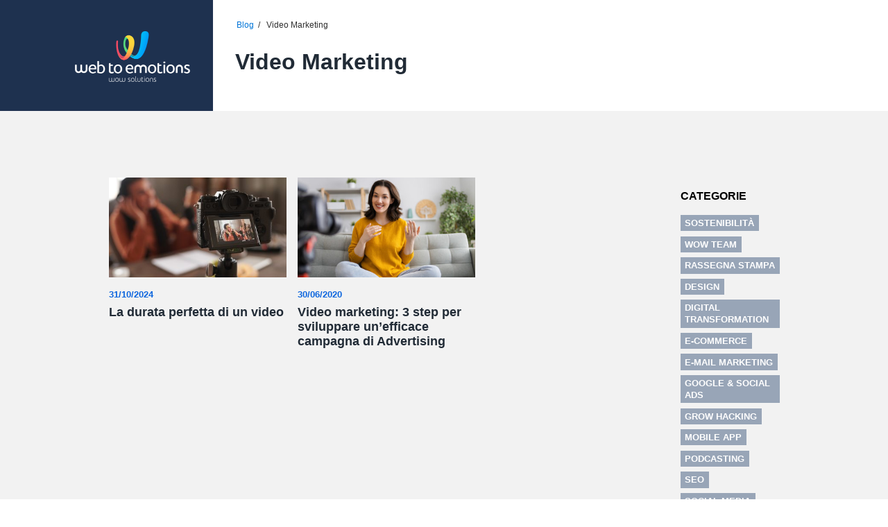

--- FILE ---
content_type: text/html; charset=UTF-8
request_url: https://blog.web2emotions.com/video-marketing/
body_size: 8567
content:
<!DOCTYPE html><html lang="it-IT"><head><meta charset="utf-8"><link data-optimized="2" rel="stylesheet" href="https://blog.web2emotions.com/wp-content/litespeed/css/737378a606d3ca12c9cc8b6a06c6c24b.css?ver=3c194" /><meta http-equiv="X-UA-Compatible" content="IE=edge"><meta name="viewport" content="width=device-width, user-scalable=no, initial-scale=1.0, minimum-scale=1.0, maximum-scale=1.0"><meta name="format-detection" content="telephone=no">
 <script src="https://www.google.com/recaptcha/api.js?render=6LdgV8MbAAAAAItbwRDt0rNm-Of4HZCA-oUI1PfA"></script>  <script>(function(){

    window.ldfdr = window.ldfdr || {};
    (function(d, s, ss, fs){
      fs = d.getElementsByTagName(s)[0];

      function ce(src){
        var cs  = d.createElement(s);
        cs.src = src;
        setTimeout(function(){fs.parentNode.insertBefore(cs,fs)}, 1);
      }

      ce(ss);
    })(document, 'script', 'https://sc.lfeeder.com/lftracker_v1_DzLR5a59pBAaBoQ2.js');
  })();</script> <script type="text/javascript">window._lcSiteid =14724;var _lcScript = document.createElement("script");_lcScript.src="https://cdn.leadchampion.com/leadchampion.js";_lcScript.async=1;if(document.body){document.body.appendChild(_lcScript);}else{document.getElementsByTagName("head")[0].appendChild(_lcScript);}</script>  <script type="text/javascript" id="hs-script-loader" async defer src="//js.hs-scripts.com/4358644.js"></script> <script>//   jQuery(document).ready(function(){
//       grecaptcha.ready(function(){
//         // do request for recaptcha token
//         // response is promise with passed token
//         grecaptcha.execute('6LeSS_QUAAAAALMgoVxDbiuCsG19_rvkMouNMbMl', {action:'validate_captcha'})
//                   .then(function(token) {
//             // add token value to form
//             document.getElementById('g-recaptcha-response').value = token;
//         });
//     });
// })

function run() {
    // do something
    grecaptcha.ready(function() {
    // do request for recaptcha token
    // response is promise with passed token
        grecaptcha.execute('6LdgV8MbAAAAAItbwRDt0rNm-Of4HZCA-oUI1PfA', {action:'validate_captcha'})
                  .then(function(token) {
            // add token value to form
            document.getElementById('g-recaptcha-response').value = token;

        });
    });
}

// in case the document is already rendered
if (document.readyState!='loading') run();
// modern browsers
else if (document.addEventListener) document.addEventListener('DOMContentLoaded', run);
// IE <= 8
else document.attachEvent('onreadystatechange', function(){
    if (document.readyState=='complete') run();
});</script>  <script>(function(w,d,s,l,i){w[l]=w[l]||[];w[l].push({'gtm.start':
new Date().getTime(),event:'gtm.js'});var f=d.getElementsByTagName(s)[0],
j=d.createElement(s),dl=l!='dataLayer'?'&l='+l:'';j.async=true;j.src=
'https://www.googletagmanager.com/gtm.js?id='+i+dl;f.parentNode.insertBefore(j,f);
})(window,document,'script','dataLayer','GTM-T7W78SR');</script> <meta name='robots' content='index, follow, max-image-preview:large, max-snippet:-1, max-video-preview:-1' /><title>Video Marketing</title><link rel="canonical" href="https://blog.web2emotions.com/./video-marketing/" /><meta property="og:locale" content="it_IT" /><meta property="og:type" content="article" /><meta property="og:title" content="Video Marketing" /><meta property="og:url" content="https://blog.web2emotions.com/./video-marketing/" /><meta property="og:site_name" content="Blog" /><meta name="twitter:card" content="summary_large_image" /> <script type="application/ld+json" class="yoast-schema-graph">{"@context":"https://schema.org","@graph":[{"@type":"CollectionPage","@id":"https://blog.web2emotions.com/./video-marketing/","url":"https://blog.web2emotions.com/./video-marketing/","name":"Video Marketing","isPartOf":{"@id":"https://blog.web2emotions.com/#website"},"primaryImageOfPage":{"@id":"https://blog.web2emotions.com/./video-marketing/#primaryimage"},"image":{"@id":"https://blog.web2emotions.com/./video-marketing/#primaryimage"},"thumbnailUrl":"https://blog.web2emotions.com/wp-content/uploads/2024/10/durata-perfetta-video.jpg","breadcrumb":{"@id":"https://blog.web2emotions.com/./video-marketing/#breadcrumb"},"inLanguage":"it-IT"},{"@type":"ImageObject","inLanguage":"it-IT","@id":"https://blog.web2emotions.com/./video-marketing/#primaryimage","url":"https://blog.web2emotions.com/wp-content/uploads/2024/10/durata-perfetta-video.jpg","contentUrl":"https://blog.web2emotions.com/wp-content/uploads/2024/10/durata-perfetta-video.jpg","width":960,"height":540,"caption":"La durata perfetta di un video"},{"@type":"BreadcrumbList","@id":"https://blog.web2emotions.com/./video-marketing/#breadcrumb","itemListElement":[{"@type":"ListItem","position":1,"name":"Home","item":"https://blog.web2emotions.com/"},{"@type":"ListItem","position":2,"name":"Video Marketing"}]},{"@type":"WebSite","@id":"https://blog.web2emotions.com/#website","url":"https://blog.web2emotions.com/","name":"Blog","description":"Strategia, comunicazione e cultura digitale","publisher":{"@id":"https://blog.web2emotions.com/#organization"},"potentialAction":[{"@type":"SearchAction","target":{"@type":"EntryPoint","urlTemplate":"https://blog.web2emotions.com/?s={search_term_string}"},"query-input":"required name=search_term_string"}],"inLanguage":"it-IT"},{"@type":"Organization","@id":"https://blog.web2emotions.com/#organization","name":"Blog","url":"https://blog.web2emotions.com/","logo":{"@type":"ImageObject","inLanguage":"it-IT","@id":"https://blog.web2emotions.com/#/schema/logo/image/","url":"https://blog.web2emotions.com/wp-content/uploads/2020/05/logo-bianco.png","contentUrl":"https://blog.web2emotions.com/wp-content/uploads/2020/05/logo-bianco.png","width":400,"height":197,"caption":"Blog"},"image":{"@id":"https://blog.web2emotions.com/#/schema/logo/image/"}}]}</script> <link rel='dns-prefetch' href='//static.addtoany.com' /><link rel='dns-prefetch' href='//cdn.jsdelivr.net' /><link rel="alternate" type="application/rss+xml" title="Blog &raquo; Feed" href="https://blog.web2emotions.com/feed/" /><link rel="alternate" type="application/rss+xml" title="Blog &raquo; Feed dei commenti" href="https://blog.web2emotions.com/comments/feed/" /><link rel="alternate" type="application/rss+xml" title="Blog &raquo; Video Marketing Feed della categoria" href="https://blog.web2emotions.com/./video-marketing/feed/" /> <script type="text/javascript">/*  */
window._wpemojiSettings = {"baseUrl":"https:\/\/s.w.org\/images\/core\/emoji\/15.0.3\/72x72\/","ext":".png","svgUrl":"https:\/\/s.w.org\/images\/core\/emoji\/15.0.3\/svg\/","svgExt":".svg","source":{"concatemoji":"https:\/\/blog.web2emotions.com\/wp-includes\/js\/wp-emoji-release.min.js?ver=2327432d48914af057142f10cf9fcd74"}};
/*! This file is auto-generated */
!function(i,n){var o,s,e;function c(e){try{var t={supportTests:e,timestamp:(new Date).valueOf()};sessionStorage.setItem(o,JSON.stringify(t))}catch(e){}}function p(e,t,n){e.clearRect(0,0,e.canvas.width,e.canvas.height),e.fillText(t,0,0);var t=new Uint32Array(e.getImageData(0,0,e.canvas.width,e.canvas.height).data),r=(e.clearRect(0,0,e.canvas.width,e.canvas.height),e.fillText(n,0,0),new Uint32Array(e.getImageData(0,0,e.canvas.width,e.canvas.height).data));return t.every(function(e,t){return e===r[t]})}function u(e,t,n){switch(t){case"flag":return n(e,"\ud83c\udff3\ufe0f\u200d\u26a7\ufe0f","\ud83c\udff3\ufe0f\u200b\u26a7\ufe0f")?!1:!n(e,"\ud83c\uddfa\ud83c\uddf3","\ud83c\uddfa\u200b\ud83c\uddf3")&&!n(e,"\ud83c\udff4\udb40\udc67\udb40\udc62\udb40\udc65\udb40\udc6e\udb40\udc67\udb40\udc7f","\ud83c\udff4\u200b\udb40\udc67\u200b\udb40\udc62\u200b\udb40\udc65\u200b\udb40\udc6e\u200b\udb40\udc67\u200b\udb40\udc7f");case"emoji":return!n(e,"\ud83d\udc26\u200d\u2b1b","\ud83d\udc26\u200b\u2b1b")}return!1}function f(e,t,n){var r="undefined"!=typeof WorkerGlobalScope&&self instanceof WorkerGlobalScope?new OffscreenCanvas(300,150):i.createElement("canvas"),a=r.getContext("2d",{willReadFrequently:!0}),o=(a.textBaseline="top",a.font="600 32px Arial",{});return e.forEach(function(e){o[e]=t(a,e,n)}),o}function t(e){var t=i.createElement("script");t.src=e,t.defer=!0,i.head.appendChild(t)}"undefined"!=typeof Promise&&(o="wpEmojiSettingsSupports",s=["flag","emoji"],n.supports={everything:!0,everythingExceptFlag:!0},e=new Promise(function(e){i.addEventListener("DOMContentLoaded",e,{once:!0})}),new Promise(function(t){var n=function(){try{var e=JSON.parse(sessionStorage.getItem(o));if("object"==typeof e&&"number"==typeof e.timestamp&&(new Date).valueOf()<e.timestamp+604800&&"object"==typeof e.supportTests)return e.supportTests}catch(e){}return null}();if(!n){if("undefined"!=typeof Worker&&"undefined"!=typeof OffscreenCanvas&&"undefined"!=typeof URL&&URL.createObjectURL&&"undefined"!=typeof Blob)try{var e="postMessage("+f.toString()+"("+[JSON.stringify(s),u.toString(),p.toString()].join(",")+"));",r=new Blob([e],{type:"text/javascript"}),a=new Worker(URL.createObjectURL(r),{name:"wpTestEmojiSupports"});return void(a.onmessage=function(e){c(n=e.data),a.terminate(),t(n)})}catch(e){}c(n=f(s,u,p))}t(n)}).then(function(e){for(var t in e)n.supports[t]=e[t],n.supports.everything=n.supports.everything&&n.supports[t],"flag"!==t&&(n.supports.everythingExceptFlag=n.supports.everythingExceptFlag&&n.supports[t]);n.supports.everythingExceptFlag=n.supports.everythingExceptFlag&&!n.supports.flag,n.DOMReady=!1,n.readyCallback=function(){n.DOMReady=!0}}).then(function(){return e}).then(function(){var e;n.supports.everything||(n.readyCallback(),(e=n.source||{}).concatemoji?t(e.concatemoji):e.wpemoji&&e.twemoji&&(t(e.twemoji),t(e.wpemoji)))}))}((window,document),window._wpemojiSettings);
/*  */</script> <style id='wp-emoji-styles-inline-css' type='text/css'>img.wp-smiley, img.emoji {
		display: inline !important;
		border: none !important;
		box-shadow: none !important;
		height: 1em !important;
		width: 1em !important;
		margin: 0 0.07em !important;
		vertical-align: -0.1em !important;
		background: none !important;
		padding: 0 !important;
	}</style><style id='classic-theme-styles-inline-css' type='text/css'>/*! This file is auto-generated */
.wp-block-button__link{color:#fff;background-color:#32373c;border-radius:9999px;box-shadow:none;text-decoration:none;padding:calc(.667em + 2px) calc(1.333em + 2px);font-size:1.125em}.wp-block-file__button{background:#32373c;color:#fff;text-decoration:none}</style><style id='global-styles-inline-css' type='text/css'>:root{--wp--preset--aspect-ratio--square: 1;--wp--preset--aspect-ratio--4-3: 4/3;--wp--preset--aspect-ratio--3-4: 3/4;--wp--preset--aspect-ratio--3-2: 3/2;--wp--preset--aspect-ratio--2-3: 2/3;--wp--preset--aspect-ratio--16-9: 16/9;--wp--preset--aspect-ratio--9-16: 9/16;--wp--preset--color--black: #000000;--wp--preset--color--cyan-bluish-gray: #abb8c3;--wp--preset--color--white: #ffffff;--wp--preset--color--pale-pink: #f78da7;--wp--preset--color--vivid-red: #cf2e2e;--wp--preset--color--luminous-vivid-orange: #ff6900;--wp--preset--color--luminous-vivid-amber: #fcb900;--wp--preset--color--light-green-cyan: #7bdcb5;--wp--preset--color--vivid-green-cyan: #00d084;--wp--preset--color--pale-cyan-blue: #8ed1fc;--wp--preset--color--vivid-cyan-blue: #0693e3;--wp--preset--color--vivid-purple: #9b51e0;--wp--preset--gradient--vivid-cyan-blue-to-vivid-purple: linear-gradient(135deg,rgba(6,147,227,1) 0%,rgb(155,81,224) 100%);--wp--preset--gradient--light-green-cyan-to-vivid-green-cyan: linear-gradient(135deg,rgb(122,220,180) 0%,rgb(0,208,130) 100%);--wp--preset--gradient--luminous-vivid-amber-to-luminous-vivid-orange: linear-gradient(135deg,rgba(252,185,0,1) 0%,rgba(255,105,0,1) 100%);--wp--preset--gradient--luminous-vivid-orange-to-vivid-red: linear-gradient(135deg,rgba(255,105,0,1) 0%,rgb(207,46,46) 100%);--wp--preset--gradient--very-light-gray-to-cyan-bluish-gray: linear-gradient(135deg,rgb(238,238,238) 0%,rgb(169,184,195) 100%);--wp--preset--gradient--cool-to-warm-spectrum: linear-gradient(135deg,rgb(74,234,220) 0%,rgb(151,120,209) 20%,rgb(207,42,186) 40%,rgb(238,44,130) 60%,rgb(251,105,98) 80%,rgb(254,248,76) 100%);--wp--preset--gradient--blush-light-purple: linear-gradient(135deg,rgb(255,206,236) 0%,rgb(152,150,240) 100%);--wp--preset--gradient--blush-bordeaux: linear-gradient(135deg,rgb(254,205,165) 0%,rgb(254,45,45) 50%,rgb(107,0,62) 100%);--wp--preset--gradient--luminous-dusk: linear-gradient(135deg,rgb(255,203,112) 0%,rgb(199,81,192) 50%,rgb(65,88,208) 100%);--wp--preset--gradient--pale-ocean: linear-gradient(135deg,rgb(255,245,203) 0%,rgb(182,227,212) 50%,rgb(51,167,181) 100%);--wp--preset--gradient--electric-grass: linear-gradient(135deg,rgb(202,248,128) 0%,rgb(113,206,126) 100%);--wp--preset--gradient--midnight: linear-gradient(135deg,rgb(2,3,129) 0%,rgb(40,116,252) 100%);--wp--preset--font-size--small: 13px;--wp--preset--font-size--medium: 20px;--wp--preset--font-size--large: 36px;--wp--preset--font-size--x-large: 42px;--wp--preset--spacing--20: 0.44rem;--wp--preset--spacing--30: 0.67rem;--wp--preset--spacing--40: 1rem;--wp--preset--spacing--50: 1.5rem;--wp--preset--spacing--60: 2.25rem;--wp--preset--spacing--70: 3.38rem;--wp--preset--spacing--80: 5.06rem;--wp--preset--shadow--natural: 6px 6px 9px rgba(0, 0, 0, 0.2);--wp--preset--shadow--deep: 12px 12px 50px rgba(0, 0, 0, 0.4);--wp--preset--shadow--sharp: 6px 6px 0px rgba(0, 0, 0, 0.2);--wp--preset--shadow--outlined: 6px 6px 0px -3px rgba(255, 255, 255, 1), 6px 6px rgba(0, 0, 0, 1);--wp--preset--shadow--crisp: 6px 6px 0px rgba(0, 0, 0, 1);}:where(.is-layout-flex){gap: 0.5em;}:where(.is-layout-grid){gap: 0.5em;}body .is-layout-flex{display: flex;}.is-layout-flex{flex-wrap: wrap;align-items: center;}.is-layout-flex > :is(*, div){margin: 0;}body .is-layout-grid{display: grid;}.is-layout-grid > :is(*, div){margin: 0;}:where(.wp-block-columns.is-layout-flex){gap: 2em;}:where(.wp-block-columns.is-layout-grid){gap: 2em;}:where(.wp-block-post-template.is-layout-flex){gap: 1.25em;}:where(.wp-block-post-template.is-layout-grid){gap: 1.25em;}.has-black-color{color: var(--wp--preset--color--black) !important;}.has-cyan-bluish-gray-color{color: var(--wp--preset--color--cyan-bluish-gray) !important;}.has-white-color{color: var(--wp--preset--color--white) !important;}.has-pale-pink-color{color: var(--wp--preset--color--pale-pink) !important;}.has-vivid-red-color{color: var(--wp--preset--color--vivid-red) !important;}.has-luminous-vivid-orange-color{color: var(--wp--preset--color--luminous-vivid-orange) !important;}.has-luminous-vivid-amber-color{color: var(--wp--preset--color--luminous-vivid-amber) !important;}.has-light-green-cyan-color{color: var(--wp--preset--color--light-green-cyan) !important;}.has-vivid-green-cyan-color{color: var(--wp--preset--color--vivid-green-cyan) !important;}.has-pale-cyan-blue-color{color: var(--wp--preset--color--pale-cyan-blue) !important;}.has-vivid-cyan-blue-color{color: var(--wp--preset--color--vivid-cyan-blue) !important;}.has-vivid-purple-color{color: var(--wp--preset--color--vivid-purple) !important;}.has-black-background-color{background-color: var(--wp--preset--color--black) !important;}.has-cyan-bluish-gray-background-color{background-color: var(--wp--preset--color--cyan-bluish-gray) !important;}.has-white-background-color{background-color: var(--wp--preset--color--white) !important;}.has-pale-pink-background-color{background-color: var(--wp--preset--color--pale-pink) !important;}.has-vivid-red-background-color{background-color: var(--wp--preset--color--vivid-red) !important;}.has-luminous-vivid-orange-background-color{background-color: var(--wp--preset--color--luminous-vivid-orange) !important;}.has-luminous-vivid-amber-background-color{background-color: var(--wp--preset--color--luminous-vivid-amber) !important;}.has-light-green-cyan-background-color{background-color: var(--wp--preset--color--light-green-cyan) !important;}.has-vivid-green-cyan-background-color{background-color: var(--wp--preset--color--vivid-green-cyan) !important;}.has-pale-cyan-blue-background-color{background-color: var(--wp--preset--color--pale-cyan-blue) !important;}.has-vivid-cyan-blue-background-color{background-color: var(--wp--preset--color--vivid-cyan-blue) !important;}.has-vivid-purple-background-color{background-color: var(--wp--preset--color--vivid-purple) !important;}.has-black-border-color{border-color: var(--wp--preset--color--black) !important;}.has-cyan-bluish-gray-border-color{border-color: var(--wp--preset--color--cyan-bluish-gray) !important;}.has-white-border-color{border-color: var(--wp--preset--color--white) !important;}.has-pale-pink-border-color{border-color: var(--wp--preset--color--pale-pink) !important;}.has-vivid-red-border-color{border-color: var(--wp--preset--color--vivid-red) !important;}.has-luminous-vivid-orange-border-color{border-color: var(--wp--preset--color--luminous-vivid-orange) !important;}.has-luminous-vivid-amber-border-color{border-color: var(--wp--preset--color--luminous-vivid-amber) !important;}.has-light-green-cyan-border-color{border-color: var(--wp--preset--color--light-green-cyan) !important;}.has-vivid-green-cyan-border-color{border-color: var(--wp--preset--color--vivid-green-cyan) !important;}.has-pale-cyan-blue-border-color{border-color: var(--wp--preset--color--pale-cyan-blue) !important;}.has-vivid-cyan-blue-border-color{border-color: var(--wp--preset--color--vivid-cyan-blue) !important;}.has-vivid-purple-border-color{border-color: var(--wp--preset--color--vivid-purple) !important;}.has-vivid-cyan-blue-to-vivid-purple-gradient-background{background: var(--wp--preset--gradient--vivid-cyan-blue-to-vivid-purple) !important;}.has-light-green-cyan-to-vivid-green-cyan-gradient-background{background: var(--wp--preset--gradient--light-green-cyan-to-vivid-green-cyan) !important;}.has-luminous-vivid-amber-to-luminous-vivid-orange-gradient-background{background: var(--wp--preset--gradient--luminous-vivid-amber-to-luminous-vivid-orange) !important;}.has-luminous-vivid-orange-to-vivid-red-gradient-background{background: var(--wp--preset--gradient--luminous-vivid-orange-to-vivid-red) !important;}.has-very-light-gray-to-cyan-bluish-gray-gradient-background{background: var(--wp--preset--gradient--very-light-gray-to-cyan-bluish-gray) !important;}.has-cool-to-warm-spectrum-gradient-background{background: var(--wp--preset--gradient--cool-to-warm-spectrum) !important;}.has-blush-light-purple-gradient-background{background: var(--wp--preset--gradient--blush-light-purple) !important;}.has-blush-bordeaux-gradient-background{background: var(--wp--preset--gradient--blush-bordeaux) !important;}.has-luminous-dusk-gradient-background{background: var(--wp--preset--gradient--luminous-dusk) !important;}.has-pale-ocean-gradient-background{background: var(--wp--preset--gradient--pale-ocean) !important;}.has-electric-grass-gradient-background{background: var(--wp--preset--gradient--electric-grass) !important;}.has-midnight-gradient-background{background: var(--wp--preset--gradient--midnight) !important;}.has-small-font-size{font-size: var(--wp--preset--font-size--small) !important;}.has-medium-font-size{font-size: var(--wp--preset--font-size--medium) !important;}.has-large-font-size{font-size: var(--wp--preset--font-size--large) !important;}.has-x-large-font-size{font-size: var(--wp--preset--font-size--x-large) !important;}
:where(.wp-block-post-template.is-layout-flex){gap: 1.25em;}:where(.wp-block-post-template.is-layout-grid){gap: 1.25em;}
:where(.wp-block-columns.is-layout-flex){gap: 2em;}:where(.wp-block-columns.is-layout-grid){gap: 2em;}
:root :where(.wp-block-pullquote){font-size: 1.5em;line-height: 1.6;}</style><style id='addtoany-inline-css' type='text/css'>.addtoany_content {border-top: 1px solid rgba(0,0,0,.1);margin-top: 3rem;padding: 2rem 0 0;}</style> <script type="text/javascript" id="addtoany-core-js-before">/*  */
window.a2a_config=window.a2a_config||{};a2a_config.callbacks=[];a2a_config.overlays=[];a2a_config.templates={};a2a_localize = {
	Share: "Condividi",
	Save: "Salva",
	Subscribe: "Abbonati",
	Email: "Email",
	Bookmark: "Segnalibro",
	ShowAll: "espandi",
	ShowLess: "comprimi",
	FindServices: "Trova servizi",
	FindAnyServiceToAddTo: "Trova subito un servizio da aggiungere",
	PoweredBy: "Powered by",
	ShareViaEmail: "Condividi via email",
	SubscribeViaEmail: "Iscriviti via email",
	BookmarkInYourBrowser: "Aggiungi ai segnalibri",
	BookmarkInstructions: "Premi Ctrl+D o \u2318+D per mettere questa pagina nei preferiti",
	AddToYourFavorites: "Aggiungi ai favoriti",
	SendFromWebOrProgram: "Invia da qualsiasi indirizzo email o programma di posta elettronica",
	EmailProgram: "Programma di posta elettronica",
	More: "Di più&#8230;",
	ThanksForSharing: "Grazie per la condivisione!",
	ThanksForFollowing: "Thanks for following!"
};
/*  */</script> <script type="text/javascript" defer src="https://static.addtoany.com/menu/page.js" id="addtoany-core-js"></script> <script type="text/javascript" src="https://blog.web2emotions.com/wp-includes/js/jquery/jquery.min.js?ver=3.7.1" id="jquery-core-js"></script> <script data-optimized="1" type="text/javascript" src="https://blog.web2emotions.com/wp-content/litespeed/js/8dac3a0a2afd85269619e53a06d80e5c.js?ver=a2213" id="jquery-migrate-js"></script> <script data-optimized="1" type="text/javascript" defer src="https://blog.web2emotions.com/wp-content/litespeed/js/14b2e6b27321cfff0d0ac1be8389cb63.js?ver=64a60" id="addtoany-jquery-js"></script> <link rel="https://api.w.org/" href="https://blog.web2emotions.com/wp-json/" /><link rel="alternate" title="JSON" type="application/json" href="https://blog.web2emotions.com/wp-json/wp/v2/categories/10" /><link rel="EditURI" type="application/rsd+xml" title="RSD" href="https://blog.web2emotions.com/xmlrpc.php?rsd" /><link rel="icon" href="https://blog.web2emotions.com/wp-content/uploads/2020/05/cropped-favicon-32x32.png" sizes="32x32" /><link rel="icon" href="https://blog.web2emotions.com/wp-content/uploads/2020/05/cropped-favicon-192x192.png" sizes="192x192" /><link rel="apple-touch-icon" href="https://blog.web2emotions.com/wp-content/uploads/2020/05/cropped-favicon-180x180.png" /><meta name="msapplication-TileImage" content="https://blog.web2emotions.com/wp-content/uploads/2020/05/cropped-favicon-270x270.png" /></head><body class="archive category category-video-marketing category-10 wp-custom-logo">
<noscript><iframe src="https://www.googletagmanager.com/ns.html?id=GTM-T7W78SR"
height="0" width="0" style="display:none;visibility:hidden"></iframe></noscript><header class="body-wrapper">
<a href="https://blog.web2emotions.com" class="header__logo">
<img class="main-logo" src="https://blog.web2emotions.com/wp-content/uploads/2020/05/logo-bianco.png" alt="Blog"/>
</a><div class="row"><div class="col-xs-10 col-xs-offset-2"><div id="appendlogo-mob" class="">
<img class="logo-mob" src="https://blog.web2emotions.com/wp-content/uploads/2020/05/logo-color.png" alt="logo-w2e"></div><div class="breadcrumb"><ul class="breadcrumb"><li><a href="https://blog.web2emotions.com">Blog</a></li><li>Video Marketing</li></ul></div><h1 class="headline headline__1">Video Marketing</h1>
<br><br></div></div></header><section class="home-blog-section"><div class="body-wrapper"><div class="row"><div class="col-xs-12 col-sm-10"><div class="row"><div class="col-xs-12 col-md-4"><article id="post-2632" class="article-preview">
<a class="widescreen-container" href="https://blog.web2emotions.com/video-marketing/la-durata-perfetta-di-un-video/">
<img width="480" height="232" src="https://blog.web2emotions.com/wp-content/uploads/2024/10/durata-perfetta-video-480x232.jpg" class=" wp-post-image" alt="La durata perfetta di un video" decoding="async" fetchpriority="high" />							    </a><p class="data data__article">31/10/2024</p>
<a href="https://blog.web2emotions.com/video-marketing/la-durata-perfetta-di-un-video/"><p class="headline headline__4">La durata perfetta di un video</p>
</a></article></div><div class="col-xs-12 col-md-4"><article id="post-160" class="article-preview">
<a class="widescreen-container" href="https://blog.web2emotions.com/video-marketing/video-marketing/">
<img width="480" height="232" src="https://blog.web2emotions.com/wp-content/uploads/2020/06/articolo-video-marketing-480x232.jpg" class=" wp-post-image" alt="Video marketing: 3 step per sviluppare un’efficace campagna di Advertising" decoding="async" />							    </a><p class="data data__article">30/06/2020</p>
<a href="https://blog.web2emotions.com/video-marketing/video-marketing/"><p class="headline headline__4">Video marketing: 3 step per sviluppare un’efficace campagna di Advertising</p>
</a></article></div></div><div class="pagination"></div></div><div class="col-xs-12 col-sm-2"><div class="tag-container"><div id="categories-3" class="widget widget_categories"><h5>Categorie</h5><ul><li class="cat-item cat-item-23"><a href="https://blog.web2emotions.com/./sostenibilita/">Sostenibilità</a></li><li class="cat-item cat-item-21"><a href="https://blog.web2emotions.com/./wow-team/">WOW Team</a></li><li class="cat-item cat-item-16"><a href="https://blog.web2emotions.com/./rassegna-stampa/">Rassegna stampa</a></li><li class="cat-item cat-item-7"><a href="https://blog.web2emotions.com/./design/">Design</a></li><li class="cat-item cat-item-5"><a href="https://blog.web2emotions.com/./digital-transformation/">Digital Transformation</a></li><li class="cat-item cat-item-9"><a href="https://blog.web2emotions.com/./e-commerce/">E-Commerce</a></li><li class="cat-item cat-item-14"><a href="https://blog.web2emotions.com/./e-mail-marketing/">E-mail marketing</a></li><li class="cat-item cat-item-12"><a href="https://blog.web2emotions.com/./google-social-ads/">Google &amp; Social Ads</a></li><li class="cat-item cat-item-13"><a href="https://blog.web2emotions.com/./grow-hacking/">Grow Hacking</a></li><li class="cat-item cat-item-8"><a href="https://blog.web2emotions.com/./mobile-app/">Mobile App</a></li><li class="cat-item cat-item-15"><a href="https://blog.web2emotions.com/./podcasting/">Podcasting</a></li><li class="cat-item cat-item-11"><a href="https://blog.web2emotions.com/./seo/">SEO</a></li><li class="cat-item cat-item-1"><a href="https://blog.web2emotions.com/./social-media/">Social Media</a></li><li class="cat-item cat-item-6"><a href="https://blog.web2emotions.com/./strategia-digitale/">Strategia Digitale</a></li><li class="cat-item cat-item-10 current-cat"><a aria-current="page" href="https://blog.web2emotions.com/./video-marketing/">Video Marketing</a></li></ul></div></div></div></div></div></section><footer class="body-wrapper"><div class="row"><div class="col-xs-10 col-xs-offset-2">
<br>
<br><div class="flex-row has-border-top"><p class="txt-xs">Seguici sui nostri canali social:</p><div class="social-container">
<a href="https://www.facebook.com/WebToEmotionsWebAgency/" target="_blank"> <img src="https://blog.web2emotions.com/wp-content/uploads/2020/05/fb.png" alt="pagina facebook"> </a><a href="https://www.youtube.com/channel/UCCfjOhm5DVZ2iKLdGYLe4-Q" target="_blank"> <img src="https://blog.web2emotions.com/wp-content/uploads/2020/05/yt.png" alt="pagina youtube"> </a><a href="https://www.linkedin.com/company/web-to-emotions/" target="_blank"> <img src="https://blog.web2emotions.com/wp-content/uploads/2020/05/lkdin.png" alt="pagina linkedin"> </a><a href="https://twitter.com/WebToEmotions" target="_blank"> <img src="https://blog.web2emotions.com/wp-content/uploads/2020/05/tweet.png" alt="pagina twitter"> </a></div></div>
<br>
<br></div></div></footer><div class="fascia-w2e"><div class="wrapper"><div class="row"><div class="col-xs-12 col-sm-6 col-md-6 col-lg-6"><p>Copyright 2020 &#124; Web To Emotions</p></div><div class="col-xs-12 col-sm-6 col-md-6 col-lg-6"><p class="last">made with <span class="cuore"></span> by <span id="w2elink">Web To Emotions</span></p></div></div></div></div><div class="modal-container" style="display: none"><div class="modal-header close_modal"></div><div class="modal-body"><div class="modal-inner-container"><div class="modal-content"><form id="checklist-download" class="" action="https://www.web2emotions.com/esito-blog/sendmail-blog.php" method="post"><p class="headline headline__4 open_modal txt-align-left">Compila il form per scaricare la checklist.</p><div class="row"><div class="col-xs-12"><div class="f-row">
<label for="nome">nome</label>
<input type="text" id="nome" name="nome" value=""></div></div><div class="col-xs-12"><div class="f-row">
<label for="email">email</label>
<input type="text" id="email" name="email" value=""></div></div><input type="hidden" id="g-recaptcha-response" name="g-recaptcha-response">
<input type="hidden" name="action" value="validate_captcha"></div>
<br><div class="row"><div class="col-xs-12 col-md-6"><p class="txt-xs">Continuando dichiari di accettare la <a href="https://www.web2emotions.com/privacy-policy/" target="_blank">privacy policy</a></p></div><div class="col-xs-12 col-md-6"><div class="f-row">
<button class="btn btn__filled" type="submit" name="button">Scarica ora</button></div></div></div></form></div></div></div></div><div class="modal-bg" style="display:none">
<img class="modal-logo" src="https://blog.web2emotions.com/wp-content/uploads/2020/05/logo-bianco.png" alt="logo"></div> <script type="text/javascript" src="https://blog.web2emotions.com/wp-content/themes/W2Etheme/assets/_js/jquery.min.js?ver=2327432d48914af057142f10cf9fcd74" id="jquery.min-js"></script> <script data-optimized="1" type="text/javascript" src="https://blog.web2emotions.com/wp-content/litespeed/js/412a1d6a2cad8a528879c6395ac6561f.js?ver=cdbcf" id="funzioni-js"></script> <script data-optimized="1" type="text/javascript" src="https://blog.web2emotions.com/wp-content/litespeed/js/4355e869d15911402af08e5d88222a7a.js?ver=07a5b" id="functions-js"></script> <script data-optimized="1" type="text/javascript" src="https://blog.web2emotions.com/wp-content/litespeed/js/44fb4b3aca99b9e5f5bb645fdb8343fc.js?ver=e4b71" id="jquery.validate-js"></script> <script data-optimized="1" type="text/javascript" src="https://blog.web2emotions.com/wp-content/litespeed/js/2c9f9ed58cecc45f499f748fc7d8d5b1.js?ver=06baa" id="validation-js"></script> <script data-optimized="1" type="text/javascript" src="https://blog.web2emotions.com/wp-content/litespeed/js/dcbab6629ee0a105ce569585024c2a48.js?ver=ee8a7" id="js.cookie-js"></script> <script data-optimized="1" type="text/javascript" src="https://blog.web2emotions.com/wp-content/litespeed/js/22bfc45618a1f04d4e4a48297e82a823.js?ver=84441" id="inc_modal-js"></script> <script type="text/javascript" id="wp_slimstat-js-extra">/*  */
var SlimStatParams = {"ajaxurl":"https:\/\/blog.web2emotions.com\/wp-admin\/admin-ajax.php","baseurl":"\/","dnt":"noslimstat,ab-item","ci":"YToyOntzOjEyOiJjb250ZW50X3R5cGUiO3M6ODoiY2F0ZWdvcnkiO3M6ODoiY2F0ZWdvcnkiO2k6MTA7fQ--.e9804c7dcf77a427d286aeb9d078d293"};
/*  */</script> <script defer type="text/javascript" src="https://cdn.jsdelivr.net/wp/wp-slimstat/tags/5.2.5/wp-slimstat.min.js" id="wp_slimstat-js"></script> <script>jQuery(document).ready(function () {
    //$( ".rpwwt-post-title" ).insertAfter( ".rpwwt-post-date" );

    //jQuery( ".srpw-meta" ).insertBefore( ".srpw-title" );

    

    // if(jQuery(window).width() < 720){
    //     jQuery(".main-logo").appendTo("#appendlogo-mob")
    // }else{
    //     // alert("bigger")
    // }
});</script> </body></html>
<!-- Page optimized by LiteSpeed Cache @2026-01-26 10:24:26 -->

<!-- Page supported by LiteSpeed Cache 6.4.1 on 2026-01-26 10:24:26 -->

--- FILE ---
content_type: text/html; charset=utf-8
request_url: https://www.google.com/recaptcha/api2/anchor?ar=1&k=6LdgV8MbAAAAAItbwRDt0rNm-Of4HZCA-oUI1PfA&co=aHR0cHM6Ly9ibG9nLndlYjJlbW90aW9ucy5jb206NDQz&hl=en&v=PoyoqOPhxBO7pBk68S4YbpHZ&size=invisible&anchor-ms=20000&execute-ms=30000&cb=c60y5qi70hhc
body_size: 48724
content:
<!DOCTYPE HTML><html dir="ltr" lang="en"><head><meta http-equiv="Content-Type" content="text/html; charset=UTF-8">
<meta http-equiv="X-UA-Compatible" content="IE=edge">
<title>reCAPTCHA</title>
<style type="text/css">
/* cyrillic-ext */
@font-face {
  font-family: 'Roboto';
  font-style: normal;
  font-weight: 400;
  font-stretch: 100%;
  src: url(//fonts.gstatic.com/s/roboto/v48/KFO7CnqEu92Fr1ME7kSn66aGLdTylUAMa3GUBHMdazTgWw.woff2) format('woff2');
  unicode-range: U+0460-052F, U+1C80-1C8A, U+20B4, U+2DE0-2DFF, U+A640-A69F, U+FE2E-FE2F;
}
/* cyrillic */
@font-face {
  font-family: 'Roboto';
  font-style: normal;
  font-weight: 400;
  font-stretch: 100%;
  src: url(//fonts.gstatic.com/s/roboto/v48/KFO7CnqEu92Fr1ME7kSn66aGLdTylUAMa3iUBHMdazTgWw.woff2) format('woff2');
  unicode-range: U+0301, U+0400-045F, U+0490-0491, U+04B0-04B1, U+2116;
}
/* greek-ext */
@font-face {
  font-family: 'Roboto';
  font-style: normal;
  font-weight: 400;
  font-stretch: 100%;
  src: url(//fonts.gstatic.com/s/roboto/v48/KFO7CnqEu92Fr1ME7kSn66aGLdTylUAMa3CUBHMdazTgWw.woff2) format('woff2');
  unicode-range: U+1F00-1FFF;
}
/* greek */
@font-face {
  font-family: 'Roboto';
  font-style: normal;
  font-weight: 400;
  font-stretch: 100%;
  src: url(//fonts.gstatic.com/s/roboto/v48/KFO7CnqEu92Fr1ME7kSn66aGLdTylUAMa3-UBHMdazTgWw.woff2) format('woff2');
  unicode-range: U+0370-0377, U+037A-037F, U+0384-038A, U+038C, U+038E-03A1, U+03A3-03FF;
}
/* math */
@font-face {
  font-family: 'Roboto';
  font-style: normal;
  font-weight: 400;
  font-stretch: 100%;
  src: url(//fonts.gstatic.com/s/roboto/v48/KFO7CnqEu92Fr1ME7kSn66aGLdTylUAMawCUBHMdazTgWw.woff2) format('woff2');
  unicode-range: U+0302-0303, U+0305, U+0307-0308, U+0310, U+0312, U+0315, U+031A, U+0326-0327, U+032C, U+032F-0330, U+0332-0333, U+0338, U+033A, U+0346, U+034D, U+0391-03A1, U+03A3-03A9, U+03B1-03C9, U+03D1, U+03D5-03D6, U+03F0-03F1, U+03F4-03F5, U+2016-2017, U+2034-2038, U+203C, U+2040, U+2043, U+2047, U+2050, U+2057, U+205F, U+2070-2071, U+2074-208E, U+2090-209C, U+20D0-20DC, U+20E1, U+20E5-20EF, U+2100-2112, U+2114-2115, U+2117-2121, U+2123-214F, U+2190, U+2192, U+2194-21AE, U+21B0-21E5, U+21F1-21F2, U+21F4-2211, U+2213-2214, U+2216-22FF, U+2308-230B, U+2310, U+2319, U+231C-2321, U+2336-237A, U+237C, U+2395, U+239B-23B7, U+23D0, U+23DC-23E1, U+2474-2475, U+25AF, U+25B3, U+25B7, U+25BD, U+25C1, U+25CA, U+25CC, U+25FB, U+266D-266F, U+27C0-27FF, U+2900-2AFF, U+2B0E-2B11, U+2B30-2B4C, U+2BFE, U+3030, U+FF5B, U+FF5D, U+1D400-1D7FF, U+1EE00-1EEFF;
}
/* symbols */
@font-face {
  font-family: 'Roboto';
  font-style: normal;
  font-weight: 400;
  font-stretch: 100%;
  src: url(//fonts.gstatic.com/s/roboto/v48/KFO7CnqEu92Fr1ME7kSn66aGLdTylUAMaxKUBHMdazTgWw.woff2) format('woff2');
  unicode-range: U+0001-000C, U+000E-001F, U+007F-009F, U+20DD-20E0, U+20E2-20E4, U+2150-218F, U+2190, U+2192, U+2194-2199, U+21AF, U+21E6-21F0, U+21F3, U+2218-2219, U+2299, U+22C4-22C6, U+2300-243F, U+2440-244A, U+2460-24FF, U+25A0-27BF, U+2800-28FF, U+2921-2922, U+2981, U+29BF, U+29EB, U+2B00-2BFF, U+4DC0-4DFF, U+FFF9-FFFB, U+10140-1018E, U+10190-1019C, U+101A0, U+101D0-101FD, U+102E0-102FB, U+10E60-10E7E, U+1D2C0-1D2D3, U+1D2E0-1D37F, U+1F000-1F0FF, U+1F100-1F1AD, U+1F1E6-1F1FF, U+1F30D-1F30F, U+1F315, U+1F31C, U+1F31E, U+1F320-1F32C, U+1F336, U+1F378, U+1F37D, U+1F382, U+1F393-1F39F, U+1F3A7-1F3A8, U+1F3AC-1F3AF, U+1F3C2, U+1F3C4-1F3C6, U+1F3CA-1F3CE, U+1F3D4-1F3E0, U+1F3ED, U+1F3F1-1F3F3, U+1F3F5-1F3F7, U+1F408, U+1F415, U+1F41F, U+1F426, U+1F43F, U+1F441-1F442, U+1F444, U+1F446-1F449, U+1F44C-1F44E, U+1F453, U+1F46A, U+1F47D, U+1F4A3, U+1F4B0, U+1F4B3, U+1F4B9, U+1F4BB, U+1F4BF, U+1F4C8-1F4CB, U+1F4D6, U+1F4DA, U+1F4DF, U+1F4E3-1F4E6, U+1F4EA-1F4ED, U+1F4F7, U+1F4F9-1F4FB, U+1F4FD-1F4FE, U+1F503, U+1F507-1F50B, U+1F50D, U+1F512-1F513, U+1F53E-1F54A, U+1F54F-1F5FA, U+1F610, U+1F650-1F67F, U+1F687, U+1F68D, U+1F691, U+1F694, U+1F698, U+1F6AD, U+1F6B2, U+1F6B9-1F6BA, U+1F6BC, U+1F6C6-1F6CF, U+1F6D3-1F6D7, U+1F6E0-1F6EA, U+1F6F0-1F6F3, U+1F6F7-1F6FC, U+1F700-1F7FF, U+1F800-1F80B, U+1F810-1F847, U+1F850-1F859, U+1F860-1F887, U+1F890-1F8AD, U+1F8B0-1F8BB, U+1F8C0-1F8C1, U+1F900-1F90B, U+1F93B, U+1F946, U+1F984, U+1F996, U+1F9E9, U+1FA00-1FA6F, U+1FA70-1FA7C, U+1FA80-1FA89, U+1FA8F-1FAC6, U+1FACE-1FADC, U+1FADF-1FAE9, U+1FAF0-1FAF8, U+1FB00-1FBFF;
}
/* vietnamese */
@font-face {
  font-family: 'Roboto';
  font-style: normal;
  font-weight: 400;
  font-stretch: 100%;
  src: url(//fonts.gstatic.com/s/roboto/v48/KFO7CnqEu92Fr1ME7kSn66aGLdTylUAMa3OUBHMdazTgWw.woff2) format('woff2');
  unicode-range: U+0102-0103, U+0110-0111, U+0128-0129, U+0168-0169, U+01A0-01A1, U+01AF-01B0, U+0300-0301, U+0303-0304, U+0308-0309, U+0323, U+0329, U+1EA0-1EF9, U+20AB;
}
/* latin-ext */
@font-face {
  font-family: 'Roboto';
  font-style: normal;
  font-weight: 400;
  font-stretch: 100%;
  src: url(//fonts.gstatic.com/s/roboto/v48/KFO7CnqEu92Fr1ME7kSn66aGLdTylUAMa3KUBHMdazTgWw.woff2) format('woff2');
  unicode-range: U+0100-02BA, U+02BD-02C5, U+02C7-02CC, U+02CE-02D7, U+02DD-02FF, U+0304, U+0308, U+0329, U+1D00-1DBF, U+1E00-1E9F, U+1EF2-1EFF, U+2020, U+20A0-20AB, U+20AD-20C0, U+2113, U+2C60-2C7F, U+A720-A7FF;
}
/* latin */
@font-face {
  font-family: 'Roboto';
  font-style: normal;
  font-weight: 400;
  font-stretch: 100%;
  src: url(//fonts.gstatic.com/s/roboto/v48/KFO7CnqEu92Fr1ME7kSn66aGLdTylUAMa3yUBHMdazQ.woff2) format('woff2');
  unicode-range: U+0000-00FF, U+0131, U+0152-0153, U+02BB-02BC, U+02C6, U+02DA, U+02DC, U+0304, U+0308, U+0329, U+2000-206F, U+20AC, U+2122, U+2191, U+2193, U+2212, U+2215, U+FEFF, U+FFFD;
}
/* cyrillic-ext */
@font-face {
  font-family: 'Roboto';
  font-style: normal;
  font-weight: 500;
  font-stretch: 100%;
  src: url(//fonts.gstatic.com/s/roboto/v48/KFO7CnqEu92Fr1ME7kSn66aGLdTylUAMa3GUBHMdazTgWw.woff2) format('woff2');
  unicode-range: U+0460-052F, U+1C80-1C8A, U+20B4, U+2DE0-2DFF, U+A640-A69F, U+FE2E-FE2F;
}
/* cyrillic */
@font-face {
  font-family: 'Roboto';
  font-style: normal;
  font-weight: 500;
  font-stretch: 100%;
  src: url(//fonts.gstatic.com/s/roboto/v48/KFO7CnqEu92Fr1ME7kSn66aGLdTylUAMa3iUBHMdazTgWw.woff2) format('woff2');
  unicode-range: U+0301, U+0400-045F, U+0490-0491, U+04B0-04B1, U+2116;
}
/* greek-ext */
@font-face {
  font-family: 'Roboto';
  font-style: normal;
  font-weight: 500;
  font-stretch: 100%;
  src: url(//fonts.gstatic.com/s/roboto/v48/KFO7CnqEu92Fr1ME7kSn66aGLdTylUAMa3CUBHMdazTgWw.woff2) format('woff2');
  unicode-range: U+1F00-1FFF;
}
/* greek */
@font-face {
  font-family: 'Roboto';
  font-style: normal;
  font-weight: 500;
  font-stretch: 100%;
  src: url(//fonts.gstatic.com/s/roboto/v48/KFO7CnqEu92Fr1ME7kSn66aGLdTylUAMa3-UBHMdazTgWw.woff2) format('woff2');
  unicode-range: U+0370-0377, U+037A-037F, U+0384-038A, U+038C, U+038E-03A1, U+03A3-03FF;
}
/* math */
@font-face {
  font-family: 'Roboto';
  font-style: normal;
  font-weight: 500;
  font-stretch: 100%;
  src: url(//fonts.gstatic.com/s/roboto/v48/KFO7CnqEu92Fr1ME7kSn66aGLdTylUAMawCUBHMdazTgWw.woff2) format('woff2');
  unicode-range: U+0302-0303, U+0305, U+0307-0308, U+0310, U+0312, U+0315, U+031A, U+0326-0327, U+032C, U+032F-0330, U+0332-0333, U+0338, U+033A, U+0346, U+034D, U+0391-03A1, U+03A3-03A9, U+03B1-03C9, U+03D1, U+03D5-03D6, U+03F0-03F1, U+03F4-03F5, U+2016-2017, U+2034-2038, U+203C, U+2040, U+2043, U+2047, U+2050, U+2057, U+205F, U+2070-2071, U+2074-208E, U+2090-209C, U+20D0-20DC, U+20E1, U+20E5-20EF, U+2100-2112, U+2114-2115, U+2117-2121, U+2123-214F, U+2190, U+2192, U+2194-21AE, U+21B0-21E5, U+21F1-21F2, U+21F4-2211, U+2213-2214, U+2216-22FF, U+2308-230B, U+2310, U+2319, U+231C-2321, U+2336-237A, U+237C, U+2395, U+239B-23B7, U+23D0, U+23DC-23E1, U+2474-2475, U+25AF, U+25B3, U+25B7, U+25BD, U+25C1, U+25CA, U+25CC, U+25FB, U+266D-266F, U+27C0-27FF, U+2900-2AFF, U+2B0E-2B11, U+2B30-2B4C, U+2BFE, U+3030, U+FF5B, U+FF5D, U+1D400-1D7FF, U+1EE00-1EEFF;
}
/* symbols */
@font-face {
  font-family: 'Roboto';
  font-style: normal;
  font-weight: 500;
  font-stretch: 100%;
  src: url(//fonts.gstatic.com/s/roboto/v48/KFO7CnqEu92Fr1ME7kSn66aGLdTylUAMaxKUBHMdazTgWw.woff2) format('woff2');
  unicode-range: U+0001-000C, U+000E-001F, U+007F-009F, U+20DD-20E0, U+20E2-20E4, U+2150-218F, U+2190, U+2192, U+2194-2199, U+21AF, U+21E6-21F0, U+21F3, U+2218-2219, U+2299, U+22C4-22C6, U+2300-243F, U+2440-244A, U+2460-24FF, U+25A0-27BF, U+2800-28FF, U+2921-2922, U+2981, U+29BF, U+29EB, U+2B00-2BFF, U+4DC0-4DFF, U+FFF9-FFFB, U+10140-1018E, U+10190-1019C, U+101A0, U+101D0-101FD, U+102E0-102FB, U+10E60-10E7E, U+1D2C0-1D2D3, U+1D2E0-1D37F, U+1F000-1F0FF, U+1F100-1F1AD, U+1F1E6-1F1FF, U+1F30D-1F30F, U+1F315, U+1F31C, U+1F31E, U+1F320-1F32C, U+1F336, U+1F378, U+1F37D, U+1F382, U+1F393-1F39F, U+1F3A7-1F3A8, U+1F3AC-1F3AF, U+1F3C2, U+1F3C4-1F3C6, U+1F3CA-1F3CE, U+1F3D4-1F3E0, U+1F3ED, U+1F3F1-1F3F3, U+1F3F5-1F3F7, U+1F408, U+1F415, U+1F41F, U+1F426, U+1F43F, U+1F441-1F442, U+1F444, U+1F446-1F449, U+1F44C-1F44E, U+1F453, U+1F46A, U+1F47D, U+1F4A3, U+1F4B0, U+1F4B3, U+1F4B9, U+1F4BB, U+1F4BF, U+1F4C8-1F4CB, U+1F4D6, U+1F4DA, U+1F4DF, U+1F4E3-1F4E6, U+1F4EA-1F4ED, U+1F4F7, U+1F4F9-1F4FB, U+1F4FD-1F4FE, U+1F503, U+1F507-1F50B, U+1F50D, U+1F512-1F513, U+1F53E-1F54A, U+1F54F-1F5FA, U+1F610, U+1F650-1F67F, U+1F687, U+1F68D, U+1F691, U+1F694, U+1F698, U+1F6AD, U+1F6B2, U+1F6B9-1F6BA, U+1F6BC, U+1F6C6-1F6CF, U+1F6D3-1F6D7, U+1F6E0-1F6EA, U+1F6F0-1F6F3, U+1F6F7-1F6FC, U+1F700-1F7FF, U+1F800-1F80B, U+1F810-1F847, U+1F850-1F859, U+1F860-1F887, U+1F890-1F8AD, U+1F8B0-1F8BB, U+1F8C0-1F8C1, U+1F900-1F90B, U+1F93B, U+1F946, U+1F984, U+1F996, U+1F9E9, U+1FA00-1FA6F, U+1FA70-1FA7C, U+1FA80-1FA89, U+1FA8F-1FAC6, U+1FACE-1FADC, U+1FADF-1FAE9, U+1FAF0-1FAF8, U+1FB00-1FBFF;
}
/* vietnamese */
@font-face {
  font-family: 'Roboto';
  font-style: normal;
  font-weight: 500;
  font-stretch: 100%;
  src: url(//fonts.gstatic.com/s/roboto/v48/KFO7CnqEu92Fr1ME7kSn66aGLdTylUAMa3OUBHMdazTgWw.woff2) format('woff2');
  unicode-range: U+0102-0103, U+0110-0111, U+0128-0129, U+0168-0169, U+01A0-01A1, U+01AF-01B0, U+0300-0301, U+0303-0304, U+0308-0309, U+0323, U+0329, U+1EA0-1EF9, U+20AB;
}
/* latin-ext */
@font-face {
  font-family: 'Roboto';
  font-style: normal;
  font-weight: 500;
  font-stretch: 100%;
  src: url(//fonts.gstatic.com/s/roboto/v48/KFO7CnqEu92Fr1ME7kSn66aGLdTylUAMa3KUBHMdazTgWw.woff2) format('woff2');
  unicode-range: U+0100-02BA, U+02BD-02C5, U+02C7-02CC, U+02CE-02D7, U+02DD-02FF, U+0304, U+0308, U+0329, U+1D00-1DBF, U+1E00-1E9F, U+1EF2-1EFF, U+2020, U+20A0-20AB, U+20AD-20C0, U+2113, U+2C60-2C7F, U+A720-A7FF;
}
/* latin */
@font-face {
  font-family: 'Roboto';
  font-style: normal;
  font-weight: 500;
  font-stretch: 100%;
  src: url(//fonts.gstatic.com/s/roboto/v48/KFO7CnqEu92Fr1ME7kSn66aGLdTylUAMa3yUBHMdazQ.woff2) format('woff2');
  unicode-range: U+0000-00FF, U+0131, U+0152-0153, U+02BB-02BC, U+02C6, U+02DA, U+02DC, U+0304, U+0308, U+0329, U+2000-206F, U+20AC, U+2122, U+2191, U+2193, U+2212, U+2215, U+FEFF, U+FFFD;
}
/* cyrillic-ext */
@font-face {
  font-family: 'Roboto';
  font-style: normal;
  font-weight: 900;
  font-stretch: 100%;
  src: url(//fonts.gstatic.com/s/roboto/v48/KFO7CnqEu92Fr1ME7kSn66aGLdTylUAMa3GUBHMdazTgWw.woff2) format('woff2');
  unicode-range: U+0460-052F, U+1C80-1C8A, U+20B4, U+2DE0-2DFF, U+A640-A69F, U+FE2E-FE2F;
}
/* cyrillic */
@font-face {
  font-family: 'Roboto';
  font-style: normal;
  font-weight: 900;
  font-stretch: 100%;
  src: url(//fonts.gstatic.com/s/roboto/v48/KFO7CnqEu92Fr1ME7kSn66aGLdTylUAMa3iUBHMdazTgWw.woff2) format('woff2');
  unicode-range: U+0301, U+0400-045F, U+0490-0491, U+04B0-04B1, U+2116;
}
/* greek-ext */
@font-face {
  font-family: 'Roboto';
  font-style: normal;
  font-weight: 900;
  font-stretch: 100%;
  src: url(//fonts.gstatic.com/s/roboto/v48/KFO7CnqEu92Fr1ME7kSn66aGLdTylUAMa3CUBHMdazTgWw.woff2) format('woff2');
  unicode-range: U+1F00-1FFF;
}
/* greek */
@font-face {
  font-family: 'Roboto';
  font-style: normal;
  font-weight: 900;
  font-stretch: 100%;
  src: url(//fonts.gstatic.com/s/roboto/v48/KFO7CnqEu92Fr1ME7kSn66aGLdTylUAMa3-UBHMdazTgWw.woff2) format('woff2');
  unicode-range: U+0370-0377, U+037A-037F, U+0384-038A, U+038C, U+038E-03A1, U+03A3-03FF;
}
/* math */
@font-face {
  font-family: 'Roboto';
  font-style: normal;
  font-weight: 900;
  font-stretch: 100%;
  src: url(//fonts.gstatic.com/s/roboto/v48/KFO7CnqEu92Fr1ME7kSn66aGLdTylUAMawCUBHMdazTgWw.woff2) format('woff2');
  unicode-range: U+0302-0303, U+0305, U+0307-0308, U+0310, U+0312, U+0315, U+031A, U+0326-0327, U+032C, U+032F-0330, U+0332-0333, U+0338, U+033A, U+0346, U+034D, U+0391-03A1, U+03A3-03A9, U+03B1-03C9, U+03D1, U+03D5-03D6, U+03F0-03F1, U+03F4-03F5, U+2016-2017, U+2034-2038, U+203C, U+2040, U+2043, U+2047, U+2050, U+2057, U+205F, U+2070-2071, U+2074-208E, U+2090-209C, U+20D0-20DC, U+20E1, U+20E5-20EF, U+2100-2112, U+2114-2115, U+2117-2121, U+2123-214F, U+2190, U+2192, U+2194-21AE, U+21B0-21E5, U+21F1-21F2, U+21F4-2211, U+2213-2214, U+2216-22FF, U+2308-230B, U+2310, U+2319, U+231C-2321, U+2336-237A, U+237C, U+2395, U+239B-23B7, U+23D0, U+23DC-23E1, U+2474-2475, U+25AF, U+25B3, U+25B7, U+25BD, U+25C1, U+25CA, U+25CC, U+25FB, U+266D-266F, U+27C0-27FF, U+2900-2AFF, U+2B0E-2B11, U+2B30-2B4C, U+2BFE, U+3030, U+FF5B, U+FF5D, U+1D400-1D7FF, U+1EE00-1EEFF;
}
/* symbols */
@font-face {
  font-family: 'Roboto';
  font-style: normal;
  font-weight: 900;
  font-stretch: 100%;
  src: url(//fonts.gstatic.com/s/roboto/v48/KFO7CnqEu92Fr1ME7kSn66aGLdTylUAMaxKUBHMdazTgWw.woff2) format('woff2');
  unicode-range: U+0001-000C, U+000E-001F, U+007F-009F, U+20DD-20E0, U+20E2-20E4, U+2150-218F, U+2190, U+2192, U+2194-2199, U+21AF, U+21E6-21F0, U+21F3, U+2218-2219, U+2299, U+22C4-22C6, U+2300-243F, U+2440-244A, U+2460-24FF, U+25A0-27BF, U+2800-28FF, U+2921-2922, U+2981, U+29BF, U+29EB, U+2B00-2BFF, U+4DC0-4DFF, U+FFF9-FFFB, U+10140-1018E, U+10190-1019C, U+101A0, U+101D0-101FD, U+102E0-102FB, U+10E60-10E7E, U+1D2C0-1D2D3, U+1D2E0-1D37F, U+1F000-1F0FF, U+1F100-1F1AD, U+1F1E6-1F1FF, U+1F30D-1F30F, U+1F315, U+1F31C, U+1F31E, U+1F320-1F32C, U+1F336, U+1F378, U+1F37D, U+1F382, U+1F393-1F39F, U+1F3A7-1F3A8, U+1F3AC-1F3AF, U+1F3C2, U+1F3C4-1F3C6, U+1F3CA-1F3CE, U+1F3D4-1F3E0, U+1F3ED, U+1F3F1-1F3F3, U+1F3F5-1F3F7, U+1F408, U+1F415, U+1F41F, U+1F426, U+1F43F, U+1F441-1F442, U+1F444, U+1F446-1F449, U+1F44C-1F44E, U+1F453, U+1F46A, U+1F47D, U+1F4A3, U+1F4B0, U+1F4B3, U+1F4B9, U+1F4BB, U+1F4BF, U+1F4C8-1F4CB, U+1F4D6, U+1F4DA, U+1F4DF, U+1F4E3-1F4E6, U+1F4EA-1F4ED, U+1F4F7, U+1F4F9-1F4FB, U+1F4FD-1F4FE, U+1F503, U+1F507-1F50B, U+1F50D, U+1F512-1F513, U+1F53E-1F54A, U+1F54F-1F5FA, U+1F610, U+1F650-1F67F, U+1F687, U+1F68D, U+1F691, U+1F694, U+1F698, U+1F6AD, U+1F6B2, U+1F6B9-1F6BA, U+1F6BC, U+1F6C6-1F6CF, U+1F6D3-1F6D7, U+1F6E0-1F6EA, U+1F6F0-1F6F3, U+1F6F7-1F6FC, U+1F700-1F7FF, U+1F800-1F80B, U+1F810-1F847, U+1F850-1F859, U+1F860-1F887, U+1F890-1F8AD, U+1F8B0-1F8BB, U+1F8C0-1F8C1, U+1F900-1F90B, U+1F93B, U+1F946, U+1F984, U+1F996, U+1F9E9, U+1FA00-1FA6F, U+1FA70-1FA7C, U+1FA80-1FA89, U+1FA8F-1FAC6, U+1FACE-1FADC, U+1FADF-1FAE9, U+1FAF0-1FAF8, U+1FB00-1FBFF;
}
/* vietnamese */
@font-face {
  font-family: 'Roboto';
  font-style: normal;
  font-weight: 900;
  font-stretch: 100%;
  src: url(//fonts.gstatic.com/s/roboto/v48/KFO7CnqEu92Fr1ME7kSn66aGLdTylUAMa3OUBHMdazTgWw.woff2) format('woff2');
  unicode-range: U+0102-0103, U+0110-0111, U+0128-0129, U+0168-0169, U+01A0-01A1, U+01AF-01B0, U+0300-0301, U+0303-0304, U+0308-0309, U+0323, U+0329, U+1EA0-1EF9, U+20AB;
}
/* latin-ext */
@font-face {
  font-family: 'Roboto';
  font-style: normal;
  font-weight: 900;
  font-stretch: 100%;
  src: url(//fonts.gstatic.com/s/roboto/v48/KFO7CnqEu92Fr1ME7kSn66aGLdTylUAMa3KUBHMdazTgWw.woff2) format('woff2');
  unicode-range: U+0100-02BA, U+02BD-02C5, U+02C7-02CC, U+02CE-02D7, U+02DD-02FF, U+0304, U+0308, U+0329, U+1D00-1DBF, U+1E00-1E9F, U+1EF2-1EFF, U+2020, U+20A0-20AB, U+20AD-20C0, U+2113, U+2C60-2C7F, U+A720-A7FF;
}
/* latin */
@font-face {
  font-family: 'Roboto';
  font-style: normal;
  font-weight: 900;
  font-stretch: 100%;
  src: url(//fonts.gstatic.com/s/roboto/v48/KFO7CnqEu92Fr1ME7kSn66aGLdTylUAMa3yUBHMdazQ.woff2) format('woff2');
  unicode-range: U+0000-00FF, U+0131, U+0152-0153, U+02BB-02BC, U+02C6, U+02DA, U+02DC, U+0304, U+0308, U+0329, U+2000-206F, U+20AC, U+2122, U+2191, U+2193, U+2212, U+2215, U+FEFF, U+FFFD;
}

</style>
<link rel="stylesheet" type="text/css" href="https://www.gstatic.com/recaptcha/releases/PoyoqOPhxBO7pBk68S4YbpHZ/styles__ltr.css">
<script nonce="3KG0hLmX1qXwhhEuZy4Uxw" type="text/javascript">window['__recaptcha_api'] = 'https://www.google.com/recaptcha/api2/';</script>
<script type="text/javascript" src="https://www.gstatic.com/recaptcha/releases/PoyoqOPhxBO7pBk68S4YbpHZ/recaptcha__en.js" nonce="3KG0hLmX1qXwhhEuZy4Uxw">
      
    </script></head>
<body><div id="rc-anchor-alert" class="rc-anchor-alert"></div>
<input type="hidden" id="recaptcha-token" value="[base64]">
<script type="text/javascript" nonce="3KG0hLmX1qXwhhEuZy4Uxw">
      recaptcha.anchor.Main.init("[\x22ainput\x22,[\x22bgdata\x22,\x22\x22,\[base64]/[base64]/[base64]/ZyhXLGgpOnEoW04sMjEsbF0sVywwKSxoKSxmYWxzZSxmYWxzZSl9Y2F0Y2goayl7RygzNTgsVyk/[base64]/[base64]/[base64]/[base64]/[base64]/[base64]/[base64]/bmV3IEJbT10oRFswXSk6dz09Mj9uZXcgQltPXShEWzBdLERbMV0pOnc9PTM/bmV3IEJbT10oRFswXSxEWzFdLERbMl0pOnc9PTQ/[base64]/[base64]/[base64]/[base64]/[base64]\\u003d\x22,\[base64]\x22,\x22w51fwqorwojChMKfBcOZBUpGHsKBwqNaD8Ouw7XDl8Kxw5tCJMO7w6dsIGBIT8OuVX3CtsK9wp1Bw4RUw6TDo8O3DsKxREXDqcOHwow8OsOFWTpVJcK5WgMuLFdPfcKjdlzClSrCmQlEIUDCo1cwwqx3woQ9w4rCv8Kgwr/Cv8KqWsKKLmHDjWvDrBMJN8KEXMKqdzEew5zDpTJWW8KSw41pwpcowpFNwpcGw6fDicOLbsKxXcOCVXIXwo52w5k5w5/Di2orO1/[base64]/Ci8KDw7fCsDnCgCQAw4nDlsKzdsKEw7LCrMKaw6nCtWDDjRILMsO2CWnCqnDDiWM6PMKHIDkDw6tEKw9LK8OqwpvCpcK0XcK0w4vDs1YawrQswpzCognDvcOJwpRywofDhijDkxbDnVdsdMOZC1rCnj/Dqy/Cv8OWw4wxw6zCoMOYKi3DlRFcw7JiRcKFHW7Djy0ofFDDi8KkYVJAwqlRw79jwqc+wpt0TsKQGsOcw445wrA6BcKecsOFwrkyw5XDp1pUwqhNwp3DvcK6w6DCniB1w5DCqcOfCcKCw6vCnsOHw7Y0RQ0tDMO1ZsO/JjEnwpQWMcOAwrHDvys0GQ3CoMK2wrB1BMKqYlPDo8KEDEh4wrJrw4jDsHDClll1MgrCh8KsEcKawpUKQBRwOzo+b8KXw41LNsO7GcKZSw9uw67Dm8KPwoIYFEDCoA/Cr8KTJiFxccKwCRXCu2vCrWl5TyE5w5XCucK5wpnCkW3DpMOlwoASPcKxw67CrljClMKeRcKZw48pGMKDwr/[base64]/UCfCqy3Cl8O+fsK5w7EPw6bCo8Ohw6vDkjLCoULDijYKKcKywrg7wp4fw6pmYMONUcO2wo/DgcO8XA/CmWLDr8O5w67CjVfDtsKRwqpgwoZgwok+woNkXcOwR1LCoMOITxR/O8K9w4V2Q1MSw6kUwqLDl39NTcObwoY0w5puKcOSS8KYwqXDpcKMUEnCj3PCtHbDo8OKFcKxwpEHGA/[base64]/DgVnCpcK0w4XDscO9w6LDoMOrw4dCwovDryXDsF4WwonDmzXCiMOHOhFOYj/DiGvCkkQkP1tow67CtsOUwqvDn8KGLcOtACMtw7VRw5Jiw5/Dn8Kiw7lwOcOzXWUlE8OMw4t1w74dSy1Nw5sDfsOuw5ggwpDCnsKBw7Frw5jDkcK2UsO6HsKAc8K4w7/DosO+woUQWjgoc2k3MMKsw6TDvcK2wpnDusODw6N2woEhKUAoWw/CvzlSw4Q0QMOFwqXCpXPDqcKWeDzCjsK1wpvDjsKJA8O/w6LDrMOJw5HDrVXDmWo6w5zCi8KSwr1gw7oYw7rDqMKMw4AbDsO7KsOOGsK1wo/CoyA3H0xcw7DCnAlzwoTCosKFwptHHMOXwohgw7XCmMOrwpNcwrBsaS9dL8KBw7prwr8hYEvDjMODATcjw6k0VUnCssOpw64WXcOewq/CiXMXw4Ixw5rCrk/CrTxrw7TCmi0YOBtKPXUzV8KJw7NRwoQbZsKswokBwoFBTAzCn8Kkw6lIw5NgK8OXw6/Dhhohw6bDvznDriVOJk8rw7soaMK+GcKew7lSw7FsC8K6w7TCikHCrCvCjcOzw4PDoMOXNAvCkAnDsj0vwohdw6ceaQ5/w7PDgMK9FywreMK9wrd3Mn97wpJ3P2rCl0gTB8O/w5IBwqtTHsOjcsKRaRM1w43CkgpKFy8RW8Oaw4UfdMKNw7TCokMBwoPCocO/w7Vnwpt8wpPCgMKRwrPCq8OqGETDusKSwqZkwrN1wrlXwpcOWcKRU8OIw4Q/[base64]/Dr8O5W8KKw65SJmk/LcOiw70GOMKxw5rDn8O6PsODFixgwpTDgF3DmMOFCQLClMOrfUMIw67DuFHDrWPDrVUqwrFGwqg/[base64]/DmhQJQwV2wqrDr8OjwqJpw6zCjm7CsA/Dh1EXwpfCtWbDvCzChkUkw6oaPXFnwq3DhBbCgsOsw4TCmhjDicOMLsOrHcK5w4YRcX0kw5ZuwqgZfRLDvlfCsFHDkW/[base64]/DunbDs8Ohw5PCmhtswogReT99QMKRAVHDrVV7VGbDn8KMw5LDvcKye2XDv8OYw5EIGsKqw6DDncOCw4XCrMK7WsObwohyw4MqwrvDkMKGw6XDu8KxwoPDvcKLwrPCtR5jATDCpMO6ZcOwBGdrwrB8wofDnsK1w4bDh3bCssOFwobDlStjNgkpClbCs2/DusOZwodEwq4aK8K9wpTChcKaw685w7x5w64YwrFewqptUMKjFcKkFcOLCcKcw5cuHcOJScOewqjDgTTDjsOEM3fCs8OAw69nwqFkARRJCHDCnVZewoPCuMO/QlwtwpDCsyzDqQcufMKWblteSgA0OsKBUE81HsOYNcOcRkTCm8OQaF/DhcK7wpVPVUrCoMKuwpTCgkrDpUnDpHh2w5/CjcK1CsOifsKnZWHDhsKMPMOzwrnCjUrCoDFCwp/CgcKRw4TCkGbDiRrDgcOjFcKcE3FGMcONw5jDkcKEw4cOw7bDosOhfMOdwq0zwppBLDnDl8Kow74HfRVrwpJkPznCnwDCrFrCvwduwqc2fsKDw77DpC5Cw7xzOybCshTCu8KHDm9Mw74JFsKSwoA3ecKiw4AKKQ7ClGLDmTR/wpzDncKgw6gCw5hFKALDgcOkw5/DtVE9wovCkznDkMOuISdhw65uCsOkw7B3TsOiMcKuVMKLw6vCpsKrwp00P8KTw7E/VADCnX4lAlnDhyRwY8KRPsOvFSEsw7UDwojDq8KBVsO3w4jDiMOVWMO3UcOfWMKjw6nDq2/[base64]/[base64]/[base64]/CjcKKw7PDlx1/w5B4L8O6w7s1JG3DkT1dA2xvw4wqwqUGe8O+NSQcT8KMaHLDo30XSMOaw7UKw7jCkcONNcKBw67CgcOkwoICGzbCnsKhwqDCuETChXgewoVOw4w1w4nDs3XCqMK4LMK0w648B8K5ccK/wpBnHMO+w75Ew6jDmcKfw4XCmRXCinhOccOdw6EWLzLCl8KTBsKWYcOecxNIK03Cn8OhUxhpMsKJbcKRw6RYC1DDkGgrFDJYwpV9w4FgUsKfXsKVwqrDghHDm1FZXlzDnhDDmsKFAsK1WjwTw7wneAzCvk9jw5gjw6bDqsOpJk/Cs0TDiMKFTsK3dsODw4oMdMOwDMKEbE/DjBN+LsOkwp3CvS0Lw4bDucO4K8K9bsKsQkJZw4wvw5Brw4ZYKC0dJkXClynDj8OzBCtGw6HCn8OXw7PCgjJUwpM8wpnDnk/DsyQmw57CusOMCMO6GcKOw5lrVMKSwpIQwo7CkcKrbhIGesOvDsKjw43DjSM/w5U1wrzCskrDnk1BTcKtw5gZwqwiDXbDvsO8TGbDoHxOQMKjEljDhn3CrV3DsxdLJsKgFMK3w5LDqMKCwp7Dk8KAZMKUw4rCkULDlULDiipmwpxsw49/[base64]/wpk5Bz01woLDsV16bcO+w7c2YsKMXm/CkSLCjWjDsGQ6JhjDqcOKwpRsOcOiTGrCj8KjNGN+w43Do8KkwqzCmmrDuHRPw6ERdMK6GMOfTDpNwo7CrB/[base64]/w6DDicKVwpjClcKJw4/Cl1cHWwkeHjJKWwR+w4bCrcKGD8OPdxnCt2nDrsO/wrLDsjrDuMK3wqlRKQbDiiF+wpd4CMKgw70gwpNJMVDDmMOrEcOVwppjPmgPw4rDtcOSIQjDh8Klw5LDglTDvsKLCGcPwrBIw4Asb8OKwrZCFF/CgBAgw7oEAcOUcXPCmx/CuzDCk3ZHAcKWHMKSbMO3CsOXd8Kbw6s0JDFcajLCg8OSYTrDn8Kzw5jDv0/CgMOaw7piagnDrCrCmUJmw4sGX8KQZcOWwpJqd2YFVsOqwptkIMKWVyvDmQDDhgZ7UhsCOcKiwoV5JMKWwqdSw6hzw5nCmQ5EwohxS0LDvsOfdcKUKFvDujdpAFXDr23CpsK/YcKTLyZUSHTDuMK4woPDn3zCgGM5w77CuybCsMKSw7TDm8OXE8KYw6jDscK4ZCAfE8KUw5rDnW1zw5HDom/DocKRdlDDt31+U0ccw4vCrEnCrMKWwoTDskpiwootw68qwoEEXnnDvzLDh8Kjw6HDtMKeTsKiRH1neQXDucKQHSTDnFULw5rCvXBMw54KF0JGTStVwpzCvsKhCTANwpfCon50w5AmwrjCrMOQewrDs8K/woDCq0TCjwRXw6vCkcKYFsKhwrPCksOzw5RWw4FbJcOWVsOdOcOFw5jCh8KHw4LCmnjDujfCr8O9XsK3wq3CjcKZXcK/wqobfGHCqhHDlTYKwo3CnEhZwovDq8OPd8OBeMOWaD3DpkLCq8OOFsO/[base64]/CjQg3w5haBGMTwqYSw6tII07DohHCn8Knw6bDp23CisO/[base64]/[base64]/Ct1wuw4MawpkcTMKIwqxKwpbDmVfDncKSAULCnj8EX8OcKXzDkSo9OWRCWcKRwrXCucOrw79GKB3CvsKPTntowqMZD3jDiXDDm8KNHcOmZ8OFWcOhw6zCqyvDp3HCmsKAw79BwoxJIsKgwoTCjlzDmWLDtQjDlmHDhnfChkzDpX5zclLCuj8NejxlHcKXIA3Do8Ofwp/DmMK8w4QXw4EQw4PCsG3CrE8oYcKrY0gXaAPDlcO7MTDCv8Ocwr/DoGpAIlrCkcOrwoBscMOBwrgtwqNoBsO0aDALKcOew5NFUWN+wpE8ccKpwoUswo0/K8OKa1DDscO5w6Zbw6PCusOTLsKYw7JUR8KiYnXDmHjCgWfCr3h7wpEdegMNGg/DuV8jMMOmw4Njwp7DqsKFwq3Dg1cHNMOjSMO7BUF9C8OOwpo3wqrCiTB7wpgIwqBzwrPCtgRcBxBxHsKMw4HDsjrCoMODwo/CjDLCskDDhEs8wr7DjSddwrbDjz8PbMOwGWsDNcKwecKFByfCrcKIE8ONwrTCjsKdP09swqlXZiF+w75Qw5nCh8OVwoHCki/DpsKUw6xwTMKYYwHCn8OVXndxwp7Cv3zCvsKTKcOSAWttOSLCp8Oxw4DDmmPCuiXDisOKwrEaM8KzworClj3DlwMOw5lxJsKnw6LCn8KEwo/CucKlTAnDvsOkPRTCvC9yN8KNw48HBWxWeTgRwpZKwqdDT1hgw63Do8OXTS3CrH0WYcO3RmTDrsKhVMOTwqQHOH/CqsKqVwvDpsKXFV8+csKCM8OfOMOtw63Du8OXw510I8ORCcOrwpsaF1fCiMKKeVfDqDRYwohtw7VMLWvCmlB/[base64]/DoxvDi10tw7VfwqN7wpB0wonCsWbCg8Kdwr7Ds8KLKBM/wpXDvgjDqcKTwp/CvyfCrW0OVGpsw4vDqTfDmxRNaMOUWcOow40aPsOQw6/CsMKCY8OmDAltaDEDVsKkQsKWwrNZNkPCs8KrwrgtCDo9w4A3STPCgnXCk19hw4/[base64]/CscODLyTCsMOEw5ZUwrbCiG8dACTCrnXCqsKlw4/CpsOmEMKkw5Y1R8OJw6zCisO6Sx/DiU/CnXBTwr3DsSfClsKCXRxvKUvCj8O3SsKSVh/DjTbDvMOHwqUnwp3CqzXDlGBdw5XDgFbDoxPDvsOGDcKZwoLDsAQPNkzCmUxAGcKQZsKVcQR1E2XCpn44b0TCvSMLw5JLwqfCrMOZUsO1wqHCpcOcwq3CvWJ4CMKMX0/Ciyolw5TCp8KbaVsnNsKawp85w6R1ES/[base64]/CnMOlR8KNwp3CpMKGwrU+eBZLw4DDicKkHMKww5YNf1jCoxvDnMO+AMKtDlBXw4LCo8Kxwrw4RcKBwr5eGcOnw5dQCMKawpoaR8K5OAcIwo8Zw47Dm8KGw5/CksOwCcKEwoHCh3kGw7DCiULCqsKSRsKfMMOlwrc/CcO6LsKSw7UyYsOpw7/[base64]/Cq8OWMD7DunYKSWBAJ1Q5w6wTwo/CtV7Cg8K2wpPCtlUfwoDCv3wJw5bCsAg4BiDCrH3Dm8KFw4dxw6LClsO8wqTDqMKVw7IkWQwye8KHKHo1wozCocOGKMOBGcOpH8KTw4fDtCg9DcOncsOQwoU9w4bCmR7DhwjDnMKOwprChmF4GMKQVWo0PCXCicOWw6RVw4fClsKFGHvCkxITBcOew5tkw4Qyw7Viwq/DusOBXGjDpMKgw6nCr0PClsKUVMOmwq0ww7fDpnbChsK0K8KYXFpGCMKvwrDDmE5GfMK4ZsOuw7l0QcOUGRY6E8OyC8Ozw7TDtihqCEM/[base64]/[base64]/w7nDslLDhMOnTsO1XzFGRRTDvsOEBsO3w63DjsOuw5J3w7DDvxM6HH/DhgM0fnBSE2wZw4wZEsOewplxBjTCjxXDjsOywpJQwo9zOcKUaUDDrREqTcK+eC58w7/CgcO1Q8OEdEBcw7pSCSvCh8OVQhHDmChVwoTCqMKewrcFw5PDm8K7b8O5cVbDlmrCjsOTw4PCvXw5wp3DqcOSwq/Drhonwqdyw4Uwd8KSFMKCwqPCr0Jlw5puwrfDhg8Fwq3Dl8KsfxbDosKSC8KFHAQ2Jk3CjgdPwpDDm8OKd8O5wqfCjsOSJiQow7hFw7kwXsOkH8KMBjUiB8OpTGUew7MVEMOGw5nCkXQ0TMKTQsOvBMKZw5oywq0Uwq/DosOYw7bCpw8PaGfCk8KNw4s0w5k9FmPDvALDrsONUQzCuMKBwpHCnMOlw5XDiUklZkUlw5thwp7DnsKOwosrMsKdwr3DkCQowojCv0DCqyPDtcK/woo3wpAtS1JawpB5BMK9wpQXcVjCgUzDum17w4pJwrBkF0HDqjDDvcK1wrBuMsO+wpfCucK6aAgQwpp5aiJhw6Y2BsORw7ZCwoM5wrkxR8Obd8K+wrw8SWVBV3/[base64]/DpMKlCijDn8K1wpMFM1zCtgFsw7c1woDCoGhtR8ORWx9bwqsFG8KNw7Ytwqt7dsOWWcONw6heLQfDu17CtMKoFMKHF8KLBMKjw5PDisKOwq8hw7XDn2slw5TClTrCmWhLw68zCcK3GDjCnMOKwpDDrMOXS8KHU8OUOWgxw6RIwoMNScOhw6TDkE/[base64]/CrQbCl8OQw7cmwopnCsOmwozDnsK+wpHCuTE6wpXCt8O4NC0zwrvCnB4OQmZ5w7/[base64]/CqsKaw7nDmsO/[base64]/Dm3HDon8BbT3CszoPw6Rpw6YcwrPCpCrDkD7Cr8K6KsOswoxuwq7Do8K7w4fDp3dHbcKTAsKgw6/DpcOaJBo0PXDCp0sjw4PDl1xLw5DCh0jCg1ZQw64AClvDiMOJwps2w6TCsHpmOsKjK8KVFMK0a155GcKHLcOcwo5uBR7Dn1/DiMKNe2gaZDtsw50bAcOPwqVGw5zClDRew4LDsXDDqsOKw5fCvAvDnj/CkDtnwprCsAE0FcKPOk/CiT7DksKXw5s1Dgxtw5ANC8OWccOXKUoFDTXCtVXCvcOZKcOML8OVWlzDjcKUTMOGSm7ChA3CgcK2FcOOwpzDhDwMRDkewpnDlcK/w6/DrcOUw77CrsKnRSF3w4zDnFLDtcOZwrp2Q1DCmcOpdxI0w63DtsOkw4Agw5nDswABw61RwrFyRQDDkgohw5rDosOdMcKSw5BuMi1uHBXCrMK4VA3DscOUNF0Awp/Ch3UVw5DCn8KRRsKKw4zCq8O6Wl4oLsOKwo01XsO7d1k8IcO/w7nCkMOYwrXCrcKmFsKGwrEAJMKRwqfCvy/DssOSQGvDqAMfwq1PwrzCscOrwrF7Q0fDvsOZExlRPXxlwp/DhUMww4TCo8Kdd8OeH2t7w6AGGsKZw5nClsOuw7XChcOfWnxdJzYHD2gCwpzDjEkfZsOawrBewp5La8OQTcKBa8OUw47CtMKOdMO+w4LCgcOzw5M6wpFgw6E6TcO0RQMywpDDtsOkwpTCnsOuwoPDt17Co1HDusKWwqRWwovDjMKVUsKmw5t/F8OAwqfCmRloKMKawogUw7QPwqnDtcKOwqFAKcO8W8KCwq3CigfClEfCiHJmFXgkP0jDg8KhI8O6A2JVNFfDjB1UJhg1w40TfFHDpwoRegbCtXNywp9tw5ltOsOJPcOpwo7DrcOVHcK/w6phEyYBV8KKwrjDsMOcwptDw4wCw6PDjMK1AcOKwrkdRcKKwoktw5PCqsO2w71DGMKaBcOxV8Oqw554wq9Zwoxrw7bCrXY3w4/Ch8KTw5F+J8KOCxjCp8KJcS7CjUXCj8Owwp/DojMXw4PCt8OgZsOTSMObwoocZXxyw7fDgMOuwosUbmnDj8KNwpHCk3U/[base64]/T0M0w4XDtTUDwrrCqQvCsMOYw7scP8OEw6ZgOMKzScKwwpwSw6bDgcKjYjvCsMKCw63Dt8OUwpnCr8KkYGA5w6JmC0bDisKKw6TClcOhw7HDmcOuwo3Dg3DDnx0Sw6/[base64]/[base64]/w4LDu8KRIgjDgBMiwq8MI8KiwqDCgy1Gw6QrW8OjfyYvZ24iwqDDmkIxJ8KTcsOZBE09T0Z0LcKCw4TDnMKgV8KqHzNNK37CpAQ4dCjDvcKVw5LDvHbDqX/[base64]/wrnDj2VVw7rCl8KCw79Fwph0X8OvwrXCo8O5D8ObG8OvwrjDp8K5wq4Fw7TCr8Oaw5dcX8OrYcKgD8Kaw63CjX7DgsOaInvCj1nCvFlMwprCsMKaUMO/wpMNw5sWOENPwphEK8KPwpE+O2svwrogwr/DrXvCvMKfGEAzw4XCpCh0esKzwp/Dr8KHwrzCokLCs8KESjIYwq7DuT8gD8KrwpgdwoDCucOVw4taw6VXwpnCl3pFQyXCt8OTXSpWw6fDucKVB0MjwqnCnE3DkxgiH03Cky0DZDHDvC/DmyFMRUXCqMOOw4rCmDzCoGMjBcOYw7lnEsO8w5Nxw4TCpMOtazxNwq/DsEnDngvDolLCvT0tZ8OzPsOkwqUEw7nCnzVMwrPDs8KWwofCsnbCuS5kYxLCiMOUwqUkZnsTFcKDwr7CuWfDhmNzQyvDisKBw6TCqsOZeMOow4rCsHQPwoFtJXZpAyfCk8OkbcOfw5Mew6jDlQ/DtWTCtF1SeMObd2chM1ZsVMKcd8O/[base64]/DkMOgdxPCggDCksOFwpLDnHPCjcOxwqwpNms+wrt0w4cDwq/CmsKbd8KAKMKDKgDCtsKzacKCcxRCwqfDlcKRwofDnMKzw7vDhcOyw4dIw4XCjcOtSsOwHsO+w5drwqkJw5MuAkfCpcOSR8K/wokmw4FBw4Ifb3ofw4hMw6gnK8O9XUhiwovDtMOww6rDhsK4YzHDliXDsgHDjlPCp8KuGcOdMi/[base64]/DlcOUw6nCr3PDlzQdw4djZjPCqsOdw403GsOWccKhJkNlw7XDtGIJw4pYdFvDqcOiOTVMw6pzwpvCssKGwpNOw63CrMOeFcKAw44SMg56MRNsQsOlJ8OnwqQWwrgEw5dqO8O5cgUxESMwwobDlhTDkMK9KjUrfF85w6XCul1hb291DF/[base64]/DmcKdJcOKwp3CiMOTwp3Cqw/CniBiR0zDkcKECmRywqbCvMOJwr9dwrjDqcOPwrHDlFtPVW0XwoI/woTCrQ0iw5YSw6Ikw5PDjcOacsKHXsOnwr/[base64]/Ci8KbwqbCmg8AwrzCvsK2wrcfSsOwwrNKb3jDnUITSsK9w7IFw5PCh8OXwoDDgMOGCCjDtcK9woDCjjvDmcK8NMKjw6rCl8Kmwr/Crw0HFcOua1RWwrtfw7RYwoMmw5Juw4nDm2cwF8Klw7Fcw5cGMGI3wo7Coj/DpcK9w7TCkyTDlsOtw4nDmsO6aUpjFksTMmVFGsOGw47DhsKRwq51CngOBsOKwr4VdXXDgg5EbmTDviZPG1M1w4PDj8KVD3dUw7tmw4VRwpPDvH/DkcOFO3vDocOow5RtwqoLwqdnw4fCsREBEMKbYcKNwrFDwogiL8KKEhoIDlPCrALDksOHwoHDlXV+w6rClmbDg8KDE0rCjMKnMcO5w5c8MkXCvCUqY1XDlMKrQcOKwqYFw4lIfRcjwozCu8K/XsObw5tZworCrMKhY8OjVQARwqwiMMKwwpXCgjbCjsOZdMOufz7DoWdcAcOmwrkww5vDt8OEA1RjN1ZzwqA8wpIQCsO3w6c1wo7DrG9TwoDCtnNUwpXDhC0KVMOFw5rDt8Kow4DCpCBRDXzCt8OeFBYPe8KRDw/CuVHCtMOAWnTCty41K3zDmD/CiMO9wpLDnsOlBHbCnjg7wqXDlwEWwo7CkMKkwpxnwo3DmA13RDLDhMO5w7QxOsKfwrPDpnDDlsOYDDDCgxZNwoHClcOmw7g/wqcyCcKzM3F5cMKEwog1RMOiEMOkwpnCocOpw4LDsxBRIMKQbsKwRiHCik50wqorwqMEWcOOwpzChz3CqWxHbsKuSMKAwr0tC04xBD82fcKLwofCkg3Cj8K1wp7Cjn9YLzEcGh5Tw7FWw7HDtXZowpHDtDfCsw/[base64]/DlsOQVCU7wrlnLMOvwqLDrcKgL8KZIsKXw715w4FIwoPDpwbCssK4FUAldnjCuVjCnHcoX3JlHFPDixPDvXzDjsOAfi49dsODwoPDv1DCkjHDpcKLw7TCk8OlwpwNw7NmAlLDlFnCoBjDlRfDhBvCp8OSPsKwdcKow4XDpkEaSlXCmsOvwrtWw4d6Yh/[base64]/DmRQrI8OBw6bCjkwNwoJewrQRR8OFw7jCsFgGE3tRI8ObOsK5wo1lPsOUYC7CksKZOcOVMsOwwrYISsOXYMKtwpt/Sx3CqzTDnhN/w7ZiWnHCv8KyY8KQwqgcfcK5UsKSGFbCrcOPYMKFw5fClcK5HmMRwroTwovDomdUwp7DljB0wovCq8KUAXFuGCEoUMO3VkfCpB4jdgNpPxTCiDbCk8OHInYBw641AsKLCcKCWcOlwqpAwrvCoHVaIyLCkApGTxFKw7IRR3TCkcOFNWPCtzFawok/[base64]/aMOqwpvDosK4YCfDhcK8DDfCoMKvwqrCqMKywrIqR8K1woQRbS/CqSrCk0fChMKPbMKMOsKDXUtdw6HDtCduw4nCgnFPf8OKwpdvWXg0w5vDosK/BcOpITcoLEXDgsK6wotqwp/DhDXCllTDgVjDiWJBworDlsOZw492P8Kxw6nCqsKaw4cWAMK2wqnCuMOnfcOyRMK+w7VlQnhfwovDt27DrMOAZcKDw6gtwqR+HsOYTMKdw7Ulwpt3Tx/CokB4w4/DiRIrw4oHPDjCs8KQw47Cmk7CqCA0esOLexnCicOHwrDCr8O+wr3Cj1wjEMK3w4YLcwzCtcOgw4UDdTR0w5rCncKuOMOWwoF4dh/CkcKew741w7RhZcKuw7vDr8OwwpHDqsOZYFHCvVZwDF/Dp2BRbigTIMO4wq8+OcKOWsKEUsOXw5YGTsOGwpAbHsKhXMKYVFk7wpzCj8KydcO1VhouQcOgf8OIwoHCuGUbSRFcw6JfwpLCrMKdw4c7KcO9GsOGw6cKw57Ci8KNwrh/[base64]/CqsKywqLCg8OnLRwrSXbCmMK8GcOPSRTDhVxpAFnCpyZjw53CqinCssOIwpgFwp4wUH1IZsKOw5EpWntXwpfCpioHw4PDg8OVfDBzwqRmw6XDtsOPOMK8w6vDiUE+w4vDgsOyMXPCgsOow7vCuDoYKnF3w5JVP8KNcgPChj/[base64]/[base64]/CtHZfw5HCgsOLwobDn0PCq8O1w6LDml/[base64]/ClMO2w7jDmg/Ch8KwQi94w7/[base64]/[base64]/ClsK6w6VmThJqblUcQ1dqZsKXJwMUw4YIw7TCpMKuwoViBk9Dw6MbEiNfworDuMOsPRfDkgxEScOhd10rZsOvw5/DlsK/wroDEsOdKnIiMMKoU8OtwqUUfcKrSRvCo8KjwpzDrsOeIsO7ZwzDhcKOw5vCrD/[base64]/CqsKAWCHCtcOjwqHDjsORNGMTL3oqw7lhw75Sw5BrwqlSBmvCtWjDjhHCtU8OW8O4PCcNwo8EwrnDsR7DtMKrwr5aEcKgV3zCgBHClMK0CGLCpWnDqBN2HsKPQCQQbmrDusOjw4c8wok5e8OOw73CoTrDt8KFw5ZywrzClFXCpQ8hcE/CjkE4D8KobsKeDcOwXsOSPcOTG2zDmsK2H8O3woLCj8KkAsK+w7JdOW7Cm1PDjCHCtMOqw4VMMGHCoDLCpH5IwpxRwrNlwrRZTEANwr8/GcKIw49Bw7MvOkPCisOqw4nDqcOFwqQCbwrDsygWNsKzYcOZwo0lwozCgsOjLMOnw4PDo1jDhTfCrRXCmGrCs8ORKHnDugo0H3vCgcOxwr/DvMK1wrnCo8OdworCgApGYDlIwoXDqQ9hb2sAHH8yGMO0w7bCiDcmwp7DrRFZwrd3UcOCNcOVwrDCpcOSBQ/Dj8KdUgECw43CisOBXzlCwp9Xc8OswpvDksOnwqA9w4R4w4PCgMKqG8O1eVQZK8OIwq0IwqrCv8Krd8KUwrHDlHjCtcKtE8KSEsKhwrV8wobDuAxLwpHDi8OAw47CkX3CgsO4NcK/[base64]/Cn8OtDMO7w65TcirDhcO5A8OiwrURwo1Gw7LCsMK3wrQvwqjCusKtw4FCw5jDgsKywpDCkMOhw5BTMVjCisOKAsObwofDg11Iwr/[base64]/DgjxEH8OuSsOVEMKJw6XCk8OZD8KjCMK1wpbDuH/[base64]/BSN1RBl2XxloEcOoHF7Dpy3Dqm8EwrTDtCtTw6tHwovCoUXDiHBWVkPDgMO/G1DCj2lawp7DmDzCnsKDW8KDL0Bbw6rDnmfCv09ZwpvCosOUK8OFBcODwpfDgcOeeVRjD0PCtsOyEjjDsMObOcKsSMKybyDCvXlRw5zCg33Cs2rCoR8QwofCkMKqw5TDph1PG8O8w6F/MgEPwo4Jw58rJ8OKw6MywqkQcCwiwpQdOcKVw7bDnMKAw64oKsKJw63DnMOmw6kQGRvDsMKtW8KGNxLDjiABwrHDmD/CpypPwqHCjMOcJsKwBQzCscKjwpYFEcOFw7LDgxMqwrQqBMOJV8OjwqTDm8OHacKHwp5HKcOGOcOGTV1zwpLDgCbDkT7DrB/CnGXCkAJVZkwubUsxwoLDgsOLwpVfUMK/fMKpw73Dg1TCncKEwq0NOcKYY11fw4w8woIkOMOyAg8uw658DMK5FMOheAvDn39AXMO/NGHDuDFmEcO1a8OtwrhnPMOFeMOvRcOWw4U/cg8DZz7DrmjCkTPCvV93FHvDgcKPwqrCucO6HhfCnBjCr8OHw67DiCDDgsKRw7NJYyfCug9tEVjCl8KiTEhKw6HCgsKEWhBwY8KvEUfDvsKCQUPDlsO4w6tdAkJfQMOEYMOOIRd1bEHDji/DgRQyw7nCk8KHwql/CF3Cu01MSMKWw4/DrBDDpSPDmcOaTsKnw6kHHsKyZC9vw4Y8M8OrMEBUwrvDlDcAIWEFw6nDgmF9wps3w6lDX2I6DcKRw7tSwpozcsKuw5YsJcKTGMK7JQXDoMOFaAxRw77CusOjfyQTPSvDhMObw7VhKWw7w5VPwpnDgMKlfsOhw6Utw43DtFnDkcKZw4bDp8O/Q8OEX8Olwp/[base64]/DiQM6ah/CvMOBw4bDlxk8TjxMFcKKw6cYwp9IwqDDs3cxejHCnBzCq8ONVS7Ct8KxwoIwwosJwqY1w5pyAcK4QlRxSsO/[base64]/HMOvAcKVAsOVw4vCj2HDpEZFwpTCs2cUIioswq0mdGZ5wqvCilDDgcKNDcObT8KPLsOUwrvCnsO9YsOtwqzDucOUOcK2w5jDpsKpGynDpyHDq1PDozRWKykKwqnCsHHCnMKNw4jCicOHwpY4DMKXwr1KARZkw6p8w4JawqrDgkUewpTDiyEBBMOawrHCrcKXd2/Ci8OmcMOGKcKLDToaQXzCqsKId8KDwrldw6PCjAwPwqURw6XCnMKaUHBLbxEHwrPDrg7CoknCsXPDoMOqHMKTw4DDhQDDt8KufzzDlhRww6clacKawrTDucOtE8OBwofChMKBBT/[base64]/[base64]/[base64]/w4JRwqghIsOJwoLClxTCt8KhH8OVUcKnwrfDtH/[base64]/DvxNvw6TCihwcb0gRAMO4YcK5ZzVbw5rDpmFvw7/CgDdeFsK4RTDDo8OhwqU3woFvwrcqw4DClsKbwoDDtkPCmwpNw7txasOrfmrDscONF8O1XS7Dii8kw5/CqT7CmcO3w6zCvHVtGBXCh8KLw453asK/wopEwqfDsTLDhjYww4Qew6Mfwq7DpXciw6kULsKdfBx3ZSXDgMOjdwPCoMKhwohtwoUvw5bCpcOkw5o2csONw7o/eDDDl8K1w6YvwoUwcsONwrFmLcK5wofCtGjDlnDCicOCwoNDYSt3w4RwQMOgNWwCwp5OC8KswovCum1kMMKzRsK1eMO4H8O0N3DDk1rDk8OyV8KcFl1Gw6ZmcCfDicO3wqh0acOFAcKbw6TCo1/[base64]/[base64]/CvSUjQm7Cs38zwoXCuTk9UMKhMsK7w4LDn2JHw5gqw6HCgcO3wqDDvDxKwod7w4tJwqDDlSIDw4oBDwwGwpYJT8KUwrnDswAIw48me8KAwovCn8Kww5DCp0khbHAuB1jCscKWVQLDmQVMbsOlFcOkwo45w5/Di8KoH0t9ZcKPfcOLTsOCw4cKw67DucOoJ8KVCsO/[base64]/[base64]/XcKrbijDhzTCu3MxcU4SQ8Oaw6PDsMK3I8Kww7FtNMKVA8KGwo8jwpEXccKOw5gVwpPCrl8Ec1Y2wobCl1/Dl8KrA3bCiMKywp0swpXCjyvDnQcYw6oBXsKdwqUgwpcdE2/ClMKpw4UHwrzDrAvCr1hLIHrDhsO6BSsMwpp5woAtMDHDjhXDhMKqw6EhwqrDnkE/w4sewoJaPmrCgcKbwq1YwoYSwqlbw59Uw7BrwrUdXxo6woTChD7DtsKAw4fDs0cmFsKVw5XDhMKsB1QUCjnChsKbRBTDv8OxScO/[base64]/[base64]/K8OURE/CvznDmcOHaSQZZcKAQ2UDwqJWP2TDmEwLDXDCpMO8wpUFSGnCsFXCmkTDlSg6w4pjw5jDhsKEwpzCusK2w7XDiUnCmsKTHE7CvcKtfsKFw5ItBsKLa8Kvw64tw694ChnDklXDp1EjSMOTBX/Dmy/DqW0fTAhtw5AQw4ZWwpZLw5/DpXfDuMKfw6EpcMORfnLCjCNUwqfClcOpA3xJU8OtRsOVcW7DksKtMilJw7kpOcOGQcKTP0hLJMO6w63Dqnl0wrkFwqzCjz3CkTPCknoqWHPDocOiwo/[base64]/w5vDicOfw6M1WHpjwrzDusK3w6JeOcOTw53Dp8KGL8K2w7PCoMKdwojCsUpsHcK9woV/w4VROcK8wrHCp8KUFwLCu8OSdA3CsMK2HhbCvsK7wo3ChmjDtF/CgMOswphIw4/[base64]/[base64]/XMKcOMKhQ8Kfw4RKTMKlT0tQwo9TP8Kjw4nDixIbBG9jVEo8w4vDjsKsw7w3U8OfPws0YB14XMKCHEh6CmBaLSQOwok8bcO4w68ywonDpcOWwoRSSj0PGsKNw51TwojDnsOEesKtYsOVw5/CjMKdC3FZwp/DpMKHPcKVNMKUwr/CqA\\u003d\\u003d\x22],null,[\x22conf\x22,null,\x226LdgV8MbAAAAAItbwRDt0rNm-Of4HZCA-oUI1PfA\x22,0,null,null,null,0,[21,125,63,73,95,87,41,43,42,83,102,105,109,121],[1017145,594],0,null,null,null,null,0,null,0,null,700,1,null,0,\[base64]/76lBhnEnQkZnOKMAhnM8xEZ\x22,0,0,null,null,1,null,0,1,null,null,null,0],\x22https://blog.web2emotions.com:443\x22,null,[3,1,1],null,null,null,1,3600,[\x22https://www.google.com/intl/en/policies/privacy/\x22,\x22https://www.google.com/intl/en/policies/terms/\x22],\x229HkNer34OTrvXKuO14v+a1fTL5Yoe1V9kdZMavrnp5k\\u003d\x22,1,0,null,1,1769426669292,0,0,[90,18,28,149],null,[174,51,50],\x22RC-X-H9WpLO-41flw\x22,null,null,null,null,null,\x220dAFcWeA76U1XQcobcpwwY54UYTq1KyUVKGojr13eI6xo2mUkbUHZ26PFkcZjtp9yTcvQzFyGZlhiSgEixXyhk6KtRhhlIp9RPNA\x22,1769509469311]");
    </script></body></html>

--- FILE ---
content_type: text/html; charset=UTF-8
request_url: https://blog.web2emotions.com/wp-admin/admin-ajax.php
body_size: 207
content:
68680.2560447cf3a9f6fbacb3a6c2a769282d

--- FILE ---
content_type: application/javascript
request_url: https://blog.web2emotions.com/wp-content/litespeed/js/4355e869d15911402af08e5d88222a7a.js?ver=07a5b
body_size: 870
content:
jQuery(document).ready(function(){jQuery(".main-nav a").not("#mm2").mouseenter(function(){jQuery(".second-level").slideUp(250,function(){return})});if(jQuery(window).width()>720){jQuery("#mm2").mouseenter(function(){jQuery(".second-level").slideDown()})}else{}
jQuery("header").mouseenter(function(){jQuery(".main-nav-container").addClass("main-nav-container__white")})
jQuery("header").mouseleave(function(){jQuery(".second-level").slideUp(250,function(){jQuery(".main-nav-container").removeClass("main-nav-container__white")})})
var scroll=jQuery(window).scrollTop();if(scroll>=60){jQuery(".main-nav-container").addClass("main-nav-container__scrolled")}else{jQuery(".main-nav-container").removeClass("main-nav-container__scrolled")}
jQuery(window).scroll(function(){var scroll=jQuery(window).scrollTop();if(scroll>=60){jQuery(".main-nav-container").addClass("main-nav-container__scrolled")}else{jQuery(".main-nav-container").removeClass("main-nav-container__scrolled")}});var mobMenuTrigger=jQuery(".mobile-menu-trigger");var mobMenu=jQuery(".main-nav-container");mobMenuTrigger.click(function(){mobMenu.toggleClass("main-nav-container__visible");jQuery(".hamburger-menu").toggleClass("hamburger-menu__closed")})
jQuery("#btn-1").click(function(){jQuery(".tab-header button").removeClass("active");jQuery(this).addClass("active");jQuery(".tab").hide();jQuery("#tab-1").show();jQuery("#tab-1 .collapsible-panels-wrapper .panel:first-child .panel-header").click()})
jQuery("#btn-2").click(function(){jQuery(".tab-header button").removeClass("active");jQuery(this).addClass("active");jQuery(".tab").hide();jQuery("#tab-2").show();jQuery("#tab-2 .panel:nth-child(2) .panel-header").click()})
jQuery(".panel-header").click(function(){jQuery(".panel-content").slideUp()
if(jQuery(this).next().is(":visible")){return}else{jQuery(this).next().slideDown()}});jQuery("#book-btn").hide();jQuery(".dates-box").click(function(){jQuery(".dates-box").toggleClass("deselected");jQuery(this).removeClass("deselected");jQuery(this).toggleClass("selected");jQuery("#book-btn").insertAfter(jQuery(this).find("p"));jQuery("#book-btn").slideToggle(100)})
jQuery('.map-container').click(function(){jQuery('.map-container iframe').css("pointer-events","auto")});jQuery(".map-container").mouseleave(function(){jQuery('.map-container iframe').css("pointer-events","none")});jQuery(".open-modal").click(function(){showModal()})
jQuery(".close-modal").click(function(){jQuery(".modal-utente").removeClass("visible");jQuery(".modal-bg").hide()})
jQuery(".modal-bg").click(function(){if(!jQuery(this.target).is('.modal-utente')){jQuery(".modal-utente").removeClass("visible");jQuery(this).hide()}})
function showModal(){jQuery(".modal-utente").addClass("visible");jQuery(".modal-bg").show()}
jQuery("#modal-inc").click(function(){jQuery(".modal-box").hide();jQuery("#modal_1").show()})
jQuery("#modal-travel").click(function(){jQuery(".modal-box").hide();jQuery("#modal_2").show()})
function scroll_to(id){jQuery('html,body').animate({scrollTop:jQuery('#'+id).offset().top-130},'slow')}
jQuery("#to-calendar").click(()=>{scroll_to("btn-2");jQuery("#btn-2").click()})
if(jQuery(window).width()<720){jQuery(".main-logo").appendTo("#appendlogo-mob")}else{}})
;

--- FILE ---
content_type: application/javascript
request_url: https://blog.web2emotions.com/wp-content/litespeed/js/22bfc45618a1f04d4e4a48297e82a823.js?ver=84441
body_size: 200
content:
jQuery(document).ready(function(){var openBtn=jQuery(".open_modal");var closeBtn=jQuery(".close_modal");openBtn.click(function(){jQuery(".modal-bg").fadeIn();jQuery(".modal-container").fadeIn()})
closeBtn.click(function(){closeModal()})
jQuery(".modal-bg").click(function(){closeModal()})
jQuery(document).keyup(function(e){if(e.keyCode===27){closeModal()}});function closeModal(){jQuery(".modal-bg").fadeOut();jQuery(".modal-container").fadeOut()}})
;

--- FILE ---
content_type: application/javascript; charset=utf-8
request_url: https://cs.iubenda.com/cookie-solution/confs/js/73149543.js
body_size: -209
content:
_iub.csRC = { consApiKey: 'aUZXlxjkq4VpewKh0eH8k6EObxF5CGqd', consentDatabasePublicKey: 'yJUI8im5avSJwlc4Tq7Mq40YuZmLOLkd', showBranding: false, publicId: 'a8d04c12-6db6-11ee-8bfc-5ad8d8c564c0', floatingGroup: false };
_iub.csEnabled = true;
_iub.csPurposes = [4,5,1,6];
_iub.cpUpd = 1714377199;
_iub.csT = 1.0;
_iub.googleConsentModeV2 = true;
_iub.totalNumberOfProviders = 14;


--- FILE ---
content_type: application/javascript
request_url: https://blog.web2emotions.com/wp-content/litespeed/js/412a1d6a2cad8a528879c6395ac6561f.js?ver=cdbcf
body_size: 416
content:
jQuery(document).ready(function(){if(Cookies.get('accettacookie')==='si'){jQuery('#msgcookies').hide();jQuery('.top-header').css('top','0')}else{jQuery('#chiudicookies').on('click',function(ev){ev.preventDefault();jQuery('#msgcookies').slideUp();Cookies.set('accettacookie','si',{expires:30});jQuery('.top-header').css('top','0')})}
if(Cookies.get('accettacookie')!='si'){jQuery('#msgcookies').delay(500).fadeIn(500);jQuery('.top-header').css('top','60px')}else{jQuery('#chiudicookies').on('click',function(ev){ev.preventDefault();jQuery('#msgcookies').slideUp();Cookies.set('accettacookie','si',{expires:30});jQuery('.top-header').css('top','0')})}
jQuery('a[href^="#"]').on('click',function(e){var target=this.hash,$target=jQuery(target);jQuery('html, body').stop().animate({'scrollTop':$target.offset().top-120},900,'swing',function(){window.location.hash=target})})});jQuery(document).ready(function(){setTimeout(function(){jQuery("#cookieConsent").fadeIn(600)},100);jQuery("#closeCookieConsent, .cookieConsentOK").click(function(){jQuery("#cookieConsent").fadeOut(200)})})
;

--- FILE ---
content_type: application/javascript
request_url: https://blog.web2emotions.com/wp-content/litespeed/js/2c9f9ed58cecc45f499f748fc7d8d5b1.js?ver=06baa
body_size: 256
content:
jQuery(document).ready(function(){jQuery(function(){$('#checklist-download').validate({rules:{nome:{required:!0},email:{required:!0,email:!0}},messages:{nome:{required:'inserire il nome'},email:{required:'inserire la mail',email:'inserire una mail valida'}},errorPlacement:function(error,element){if(element.is(":radio")){error.appendTo(element.parents('.accettazione-container'))}else{error.insertAfter(element)}}})})})
;